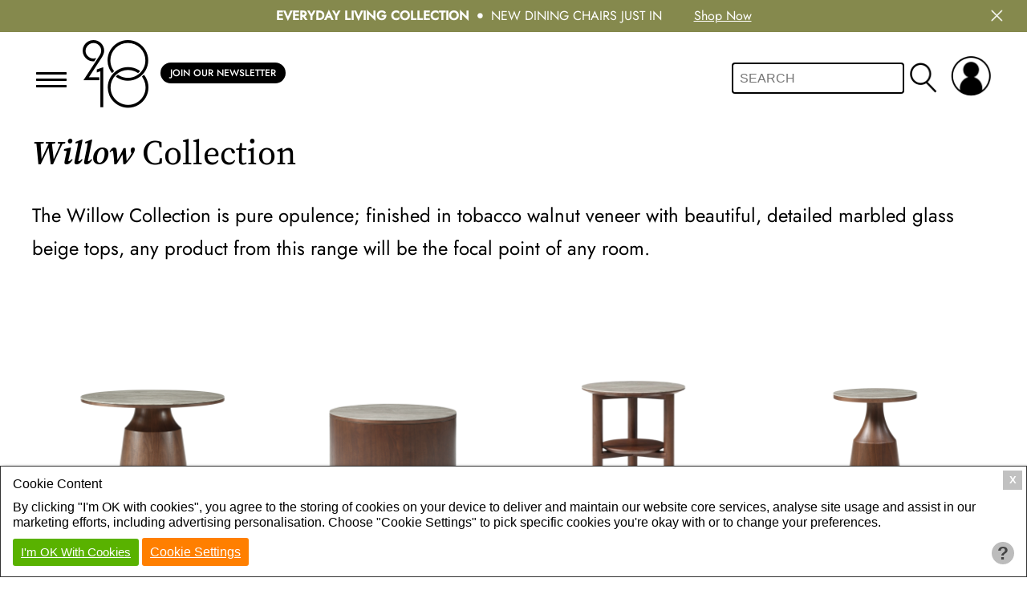

--- FILE ---
content_type: text/html; charset=UTF-8
request_url: https://twenty10.design/furniture-willow-collection
body_size: 6366
content:
<!DOCTYPE html>
<html >
	<head>
		<title>Willow Collection - Twenty10 Design</title>
<meta name="description" content="All Types of Living Room Sofas Contemporary Designs Trade Prices and Service, Sofas in 24-48h - Order Now and Check The Best UK Designed Sofas." />
<meta http-equiv="Content-Type" content="text/html; charset=utf-8" />
<meta charset="utf-8" />

		<meta name="viewport" content="width=device-width,user-scalable=no,initial-scale=1">
		<link rel="shortcut icon" type="image/x-icon" href="/favicon.ico" />
		<link rel="icon" type="image/x-icon" href="/favicon.ico" />
		<link type="text/css" rel="stylesheet" href="/modules/orders/admin.orders.css?08012026" />
		<link type="text/css" rel="stylesheet" href="/library/site.css?08012026" />
		<link type="text/css" rel="stylesheet" href="/library/swiper.min.css#?08012026" />
		<link type="text/css" rel="stylesheet" href="/modules/navigation/drop-down.css?08012026" />
		<script type="text/javascript" src="/ap/ap.js?08012026"></script>
		<script type="text/javascript" src="/library/site.js?08012026"></script>
		<script type="text/javascript" src="/library/swiper.min.js?08012026"></script>
		<!-- Google Tag Manager -->
		<script type="text/javascript" id="gtmScript" nonce="04e7fc9e139de07cb593667f10ac61e72160914c123cd95a5ad390755436bacd" data-nonce="04e7fc9e139de07cb593667f10ac61e72160914c123cd95a5ad390755436bacd">
		<!--
			
			window.dataLayer = window.dataLayer || [];
			function gtag(){
				dataLayer.push(arguments);
			}
			
				
			gtag('consent', 'default', {
				'ad_storage':'denied',
				'ad_user_data': 'denied',
				'ad_personalization': 'denied',
				'analytics_storage': 'denied'
			});
			
			function consent_granted_all() {
				gtag('consent', 'update', {
					'ad_storage': 'granted',
					'ad_user_data': 'granted',
					'ad_personalization': 'granted',
					'analytics_storage': 'granted',
				});
			}
			dataLayer.push({'apso_template': "category"});
			dataLayer.push({'apso_logged_in': 0});
			var _analytic_settings = 3;		
				(function(w,d,s,l,i){w[l]=w[l]||[];w[l].push({'gtm.start':
				new Date().getTime(),event:'gtm.js'});var f=d.getElementsByTagName(s)[0],
				j=d.createElement(s),dl=l!='dataLayer'?'&l='+l:'';j.async=true;j.src=
				'https://www.googletagmanager.com/gtm.js?id='+i+dl;f.parentNode.insertBefore(j,f);
				})(window,document,'script','dataLayer','GTM-TT5SZT7');
			//-->
		</script>
		<!-- End Google Tag Manager -->
		
		<script type="text/javascript" nonce="04e7fc9e139de07cb593667f10ac61e72160914c123cd95a5ad390755436bacd">
		<!--
			function ap_close_cookie_box() {
				get('#cookiebox').style.display='none';
			}
			function ap_cookie_consent(event) {
				document.cookie='_gdpr=_1; path=/; expires=Fri, 21-Jan-2028 13:35:59 GMT'; document.cookie='_ap=5578434; path=/; expires=Fri, 21-Jan-2028 13:35:59 GMT;'; consent_granted_all(); ap_close_cookie_box(); event.preventDefault();
			}
			addEventListener("DOMContentLoaded", function() {
				add_listener('click', get('#cookiebox_close'), ap_close_cookie_box);
				add_listener('click', get('#cookiebox_accept'), ap_cookie_consent);
			});
		//-->
		</script>
		
		<script type="text/javascript">
			document.createElement('nav');
			document.createElement('footer');
			document.createElement('header');
			function tc_mobile_menu() {
				var nav = document.getElementById('full-nav');
				var nav_wrapper = document.getElementsByClassName('tc-mobile-menu-toggle');
				toggle_classa(nav.parentNode, 'open-nav');
				toggle_classa(nav_wrapper, 'open-nav');
			}
			function account_menu() {
				var account = document.getElementById('account');
				var account_wrapper = document.getElementsByClassName('user-actions');
				toggle_classa(account, 'open-nav');
				toggle_classa(account_wrapper, 'open-nav');
			}
			function basket_menu() {
				var basket = document.getElementById('basket');
				var basket_wrapper = document.getElementsByClassName('basket-actions');
				toggle_classa(basket, 'open-nav');
				toggle_classa(basket_wrapper, 'open-nav');
			}
			function search_box() {
				var search_icon = document.getElementsByClassName('mobile-search');
				var search_box_wrapper = document.getElementById('search-box');
				toggle_classa(search_icon, 'open');
				toggle_classa(search_box_wrapper, 'open');
			}
			function toggle_classa(ele_id, classname) {
				var ele = ele_id;
				if(typeof(ele) == "string") {
					ele = document.getElementById(ele);
				}
				if(ele) {
					var classes = ele.className;
					var pattern = new RegExp( classname );
					var hasClass = pattern.test( classes );
					classes = hasClass ? classes.replace( pattern, '' ) : classes + ' ' + classname;
					ele.className = classes.trim();
				}
			}
			
			// Event Loaders
			function add_listener(evnt, elem, func) {
				if(elem.addEventListener) { // W3C DOM
					elem.addEventListener(evnt,func,false);
				} else if(elem.attachEvent) { // IE DOM
					var r = elem.attachEvent("on"+evnt, func);
					return r;
				} else {
					if(!elem["on" + evnt]) {
						elem["on" + evnt] = func;
					} else {
						return false;
					}
				}
				return true;
			}

			function defer_js(funct) {
				try {
					funct();
				} catch(err) {
					// Wait Until Later
					add_listener('load', window, function() { funct(); });
				}
			}
		</script>
		<style type="text/css">
			#nav-alt a {
				color:#1F1E1F;
				text-decoration:none;
			}
			#nav a {
				font-weight:normal;
			}
			#nav-alt {
				font-size:13px;
			}
			.login-li {
				margin-top:0;
				margin-bottom:0;
			}
			.mobile-cart {
				display:none;
			}
			
			@media screen and (max-width:720px) {
				.mobile-cart {
					display:inline;
				}
			}
		</style>
	</head>
	<body class="outer_wrapper">
				<div id="full-nav-outer" class="menu ">
			<div id="full-nav" class="tc-mobile-menu">
				<div class="tc-mobile-menu-toggle">
					<span class="tc-mobile-menu-toggle-text" onclick="tc_mobile_menu();"></span>
				</div>
				<div id="nav-outer">
					<div onclick="tc_mobile_menu();" class="mobile-menu-close">
						<img src="/images/2022/close-menu.png" class="close-menu">
					</div>
					<div class="clear">&nbsp;</div>
					<div id="main-nav">
						<nav id="nav"  data-skip-sub-nav="true">
							<ul class="level1" id="top_nav">
	<li class="level1 item1 register"><a href="/trade-registration" class="level1" id="register">Apply for Trade Account</a></li>
	<li class="level1 item2 nav-sale"><a href="/new-products-2025" class="level1">New Arrivals: Everyday Living</a></li>
	<li class="level1 item3"><a href="/furniture/ongoing-discounted" class="level1">Reduced Prices</a></li>
	<li class="level1 item4"><a href="/end-of-line" class="level1">Outlet</a></li>
	<li class="level1 item5"><a href="/about-us" class="level1">About Us</a></li>
	<li class="level1 item6"><a href="/brochure" class="level1">brochures</a></li>
	<li class="level1 item7"><a href="/retailers" class="level1">Retailer Services</a></li>
	<li class="level1 item8"><a href="/284/crib-5-and-greenfr-fabric-treatments-that-meet-uk-fire-safety-regulations" class="level1">Fabric Coatings</a></li>
	<li class="level1 item9"><a href="/swatches" class="level1">Swatches</a></li>
	<li class="level1 item10"><a href="/image-gallery" class="level1">gallery</a></li>
	<li class="level1 item11"><a href="/news" class="level1">blog</a></li>
	<li class="level1 item12 divider-bar"><a href="/contact-us" class="level1">contact</a></li>
	<li class="level1 item13 has_sub"><a href="/living" class="level1">Lounge</a>
		<ul class="level2">
		<li class="level2 item1"><a href="/furniture-lounge/sofa-collection" class="level2">sofas</a></li>
		<li class="level2 item2"><a href="/furniture-lounge/armchairs" class="level2">Armchairs</a></li>
		<li class="level2 item3"><a href="/furniture-lounge/coffee-tables" class="level2">coffee tables</a></li>
		<li class="level2 item4"><a href="/furniture-lounge/side-tables" class="level2">side tables</a></li>
		<li class="level2 item5"><a href="/furniture-lounge/console-tables" class="level2">console tables</a></li>
		<li class="level2 item6"><a href="/furniture-lounge/tv-media-units" class="level2">tv / media units</a></li>
		<li class="level2 item7"><a href="/furniture-lounge/sideboards" class="level2">sideboards</a></li>
		</ul>
	</li>
	<li class="level1 item14 has_sub"><a href="/dining" class="level1">Dining</a>
		<ul class="level2">
		<li class="level2 item1"><a href="/dining/dining-tables" class="level2">dining tables</a></li>
		<li class="level2 item2"><a href="/dining/dining-chairs" class="level2">dining chairs</a></li>
		<li class="level2 item3"><a href="/furniture-lounge/sideboards" class="level2">sideboards</a></li>
		<li class="level2 item4"><a href="/furniture-lounge/console-tables" class="level2">console tables</a></li>
		</ul>
	</li>
	<li class="level1 item15 has_sub"><a href="/bedroom" class="level1">Bedroom</a>
		<ul class="level2">
		<li class="level2 item1"><a href="/bedroom/beds" class="level2">beds</a></li>
		<li class="level2 item2"><a href="/bedroom/headboards" class="level2">headboards</a></li>
		<li class="level2 item3"><a href="/bedroom/bedside-tables" class="level2">bedside tables</a></li>
		<li class="level2 item4"><a href="/bedroom/chest-of-drawers" class="level2">chest of drawers</a></li>
		<li class="level2 item5"><a href="/bedroom/dresssing-tables" class="level2">dressing tables</a></li>
		<li class="level2 item6"><a href="/bedroom/stools" class="level2">stools & ottomans</a></li>
		<li class="level2 item7"><a href="/bedroom/wardrobes" class="level2">wardrobe</a></li>
		<li class="level2 item8"><a href="/furniture-lounge/console-tables" class="level2">console tables</a></li>
		</ul>
	</li>
	<li class="level1 item16 has_sub"><a href="/storage" class="level1">Storage</a>
		<ul class="level2">
		<li class="level2 item1"><a href="/bedroom/bedside-tables" class="level2">bedside tables</a></li>
		<li class="level2 item2"><a href="/bedroom/chest-of-drawers" class="level2">chest of drawers</a></li>
		<li class="level2 item3"><a href="/bedroom/dresssing-tables" class="level2">dressing tables</a></li>
		<li class="level2 item4"><a href="/bedroom/wardrobes" class="level2">wardrobes</a></li>
		<li class="level2 item5"><a href="/furniture-lounge/sideboards" class="level2">sideboards</a></li>
		<li class="level2 item6"><a href="/furniture-lounge/tv-media-units" class="level2">tv / media units</a></li>
		</ul>
	</li>
	<li class="level1 item17 has_sub"><a href="/office-furniture" class="level1">office</a>
		<ul class="level2">
		<li class="level2 item1"><a href="/office-furniture/desks" class="level2">desks</a></li>
		<li class="level2 item2"><a href="/furniture-lounge/console-tables" class="level2">console tables</a></li>
		<li class="level2 item3"><a href="/dining/dining-chairs" class="level2">chairs</a></li>
		</ul>
	</li>
	</ul>
						</nav>
					</div>
				</div>
				<!-- <div id="nav-alt">
														</div>
				<div class="clear"></div> -->
			</div>
			<div class="tc-mobile-menu-overlay" onclick="tc_mobile_menu();"></div>
		</div>
		<div id="alert_bar_wrapper" role="alert" aria-label="Alert bar" class="olive white_text">							<div class="alert-bar">
								<div class="inner_wrapper">
									<div class="alert_inner">
																				<div class="alert_text centre">
																							<b>Everyday Living Collection</b>
												<span class="dot"></span>
												<span>New Dining Chairs Just In</span>										</div>
																					<div class="link alert_text">
												<a  href="/new-products-2025">
													Shop Now												</a>
											</div>
																				</div>
								</div>
							</div>
							<div class="close_alert" onclick="close_alert(this, '329293403')" onkeypress="close_alert(this, '329293403')">
															<img src="/images/2022/close-menu-white.png" height="15" title="Close" alt="Close"/>
															</div>
							</div>		<div id="first_outer_wrapper_div" class="outer_wrapper  alert_padding_top">
			<header class="outer_wrapper header-outer ">
				<script type="text/javascript">
					function toggle_search() {
						var search = document.getElementsByClassName('search-box');
						if(search) {
							if(search.style.display == 'block') {
								search.style.display = 'none';
							} else {
								search.style.display = 'block';
							}
						}
					}
				</script>
				<div class="outer_wrapper header-container">
					<div class="inner_wrapper">
						<div class="tc-mobile-menu-toggle">
							<span class="tc-mobile-menu-toggle-text" onclick="tc_mobile_menu();"></span>
						</div>
						<div class="logo-outer">
							<a href="https://twenty10.design/">
								<h1 class="logo">
									twenty10 Design
								</h1>
							</a>
						</div>
						<div class="join_newsletter_button"><a class="button" href="/newsletter-signup">Join Our Newsletter</a></div>						<div class="outer_wrapper outer-cart">
														<div class="user-actions" onclick="account_menu();">
								<div class="user-icon">
									&nbsp;
								</div>
							</div>
							<div class="clear"></div>
						</div>
						<div class="header-search-outer header-search-input mobile-search" onclick="search_box();">
							&nbsp;
						</div>
						<div class="search-border">&nbsp;</div>
					</div>
				</div>
			</header>
		</div>
		<div id="account" class="menu ">
			<div id="account-menu" class="tc-mobile-menu">
									<div class="text">
						<div class="heading">
							<image class="close-menu" src="/images/2022/close-menu.png" onclick="account_menu();"/>
							<div class="clear"></div>
						</div>
						<ul class="login-li">
							<li class="login-ul"><a href="/trade-registration">Apply for Trade Account</a></li>
							<li class="login-ul"><a href="/trade-login">Login</a></li>
						</ul>
					</div>
							</div>
			<div class="tc-mobile-menu-overlay" onclick="account_menu();"></div>
		</div>
		<div id="basket" class="menu ">
			<div id="basket-menu" class="tc-mobile-menu">
									<div class="text">
						<a class="mobile-cart" href="/trade-login">
							<div class="basket-button">
								<span class="basket-button-text">Log In</span>
							</div>
						</a>
					</div>
							</div>
			<div class="tc-mobile-menu-overlay" onclick="basket_menu();"></div>
		</div>
		<div style="background:#fff;" class="outer_wrapper main">
			<div class="inner_wrapper category">
	<h1 class="page-heading">
		<em>Willow</em> Collection	</h1>
	<div class="category_content">
		<p>The Willow Collection is pure opulence; finished in tobacco walnut veneer with beautiful, detailed marbled glass beige tops, any product from this range will be the focal point of any room.</p>
	</div>
	<div class="category-wrapper">
		<div class="category-block">
			<div style="margin:2px; cursor:pointer;" onclick="window.location.href='https://twenty10.design/furniture-bedroom/dining-table-round-willow'">
				<div class="top-product-category-strip">
<div class="sticker_container"></div>				</div>
				<div class="category-product-image-div" id="varation_dt-wc-tw" style=""><img src="/images/products/willow/willow-round-dining-table-1.png?w300;h300;" alt="" width="300" height="300" /></div>				<div class="category-product-header">
					<h2>
						<a href="https://twenty10.design/furniture-bedroom/dining-table-round-willow">Willow Dining Table Round</a>
					</h2>
				</div>
				<div class="category-product-swatch-div"><div class="swatch" onmouseover="show_variation(this.parentNode.parentNode, 'dt-wc-tw');" onclick="if(event) { event.stopPropagation(); }show_variation(this.parentNode.parentNode, 'dt-wc-tw');return false;"><div class="swatch-inner" style=" border-radius: 50%; background-image: url(/images/swatches/tobacco-marble.png?w40);"title="Timber Tobacco"></div></div></div>			</div>
		</div>
		<div class="category-block">
			<div style="margin:2px; cursor:pointer;" onclick="window.location.href='https://twenty10.design/furniture-bedroom/coffee-table-round-willow'">
				<div class="top-product-category-strip">
<div class="sticker_container"></div>				</div>
				<div class="category-product-image-div" id="varation_c-wr-tw" style=""><img src="/images/products/willow/willow-coffee-table-1.png?w300;h300;" alt="" width="300" height="300" /></div>				<div class="category-product-header">
					<h2>
						<a href="https://twenty10.design/furniture-bedroom/coffee-table-round-willow">Willow Coffee Table</a>
					</h2>
				</div>
				<div class="category-product-swatch-div"><div class="swatch" onmouseover="show_variation(this.parentNode.parentNode, 'c-wr-tw');" onclick="if(event) { event.stopPropagation(); }show_variation(this.parentNode.parentNode, 'c-wr-tw');return false;"><div class="swatch-inner" style=" border-radius: 50%; background-image: url(/images/swatches/tobacco-marble.png?w40);"title="Timber Tobacco"></div></div></div>			</div>
		</div>
		<div class="category-block">
			<div style="margin:2px; cursor:pointer;" onclick="window.location.href='https://twenty10.design/furniture-bedroom/lamp-table-with-shelf-willow'">
				<div class="top-product-category-strip">
<div class="sticker_container"></div>				</div>
				<div class="category-product-image-div" id="varation_lt-wrs-tw" style=""><img src="/images/products/willow/willow-lamp-table-shelf-1.png?w300;h300;" alt="" width="300" height="300" /></div>				<div class="category-product-header">
					<h2>
						<a href="https://twenty10.design/furniture-bedroom/lamp-table-with-shelf-willow">Willow Lamp Table With Shelf</a>
					</h2>
				</div>
				<div class="category-product-swatch-div"><div class="swatch" onmouseover="show_variation(this.parentNode.parentNode, 'lt-wrs-tw');" onclick="if(event) { event.stopPropagation(); }show_variation(this.parentNode.parentNode, 'lt-wrs-tw');return false;"><div class="swatch-inner" style=" border-radius: 50%; background-image: url(/images/swatches/tobacco-marble.png?w40);"title="Timber Tobacco"></div></div></div>			</div>
		</div>
		<div class="category-block">
			<div style="margin:2px; cursor:pointer;" onclick="window.location.href='https://twenty10.design/furniture-bedroom/end-table-round-willow'">
				<div class="top-product-category-strip">
<div class="sticker_container"></div>				</div>
				<div class="category-product-image-div" id="varation_lt-wc-tw" style=""><img src="/images/products/willow/willow-end-table-1.png?w300;h300;" alt="" width="300" height="300" /></div>				<div class="category-product-header">
					<h2>
						<a href="https://twenty10.design/furniture-bedroom/end-table-round-willow">Willow End Table</a>
					</h2>
				</div>
				<div class="category-product-swatch-div"><div class="swatch" onmouseover="show_variation(this.parentNode.parentNode, 'lt-wc-tw');" onclick="if(event) { event.stopPropagation(); }show_variation(this.parentNode.parentNode, 'lt-wc-tw');return false;"><div class="swatch-inner" style=" border-radius: 50%; background-image: url(/images/swatches/tobacco-marble.png?w40);"title="Timber Tobacco"></div></div></div>			</div>
		</div>
		<div class="category-block">
			<div style="margin:2px; cursor:pointer;" onclick="window.location.href='https://twenty10.design/furniture-bedroom/coffee-table-with-shelf-willow'">
				<div class="top-product-category-strip">
<div class="sticker_container"></div>				</div>
				<div class="category-product-image-div" id="varation_ct-wrs-tw" style=""><img src="/images/products/willow/willow-coffee-table-shelf-1.png?w300;h300;" alt="" width="300" height="300" /></div>				<div class="category-product-header">
					<h2>
						<a href="https://twenty10.design/furniture-bedroom/coffee-table-with-shelf-willow">Willow Coffee Table With Shelf</a>
					</h2>
				</div>
				<div class="category-product-swatch-div"><div class="swatch" onmouseover="show_variation(this.parentNode.parentNode, 'ct-wrs-tw');" onclick="if(event) { event.stopPropagation(); }show_variation(this.parentNode.parentNode, 'ct-wrs-tw');return false;"><div class="swatch-inner" style=" border-radius: 50%; background-image: url(/images/swatches/tobacco-marble.png?w40);"title="Timber Tobacco"></div></div></div>			</div>
		</div>
		<div class="category-block">
			<div style="margin:2px; cursor:pointer;" onclick="window.location.href='https://twenty10.design/furniture-bedroom/tv-unit-willow'">
				<div class="top-product-category-strip">
<div class="sticker_container"></div>				</div>
				<div class="category-product-image-div" id="varation_tv-w-tw" style=""><img src="/images/products/willow/willow-tv-unit-1.png?w300;h300;" alt="" width="300" height="300" /></div>				<div class="category-product-header">
					<h2>
						<a href="https://twenty10.design/furniture-bedroom/tv-unit-willow">Willow TV Unit</a>
					</h2>
				</div>
				<div class="category-product-swatch-div"><div class="swatch" onmouseover="show_variation(this.parentNode.parentNode, 'tv-w-tw');" onclick="if(event) { event.stopPropagation(); }show_variation(this.parentNode.parentNode, 'tv-w-tw');return false;"><div class="swatch-inner" style=" border-radius: 50%; background-image: url(/images/swatches/tobacco-marble.png?w40);"title="Timber Tobacco"></div></div></div>			</div>
		</div>
		<div class="category-block">
			<div style="margin:2px; cursor:pointer;" onclick="window.location.href='https://twenty10.design/furniture-bedroom/sideboard-willow'">
				<div class="top-product-category-strip">
<div class="sticker_container"></div>				</div>
				<div class="category-product-image-div" id="varation_sb-w-tw" style=""><img src="/images/products/willow/willow-sideboard-1.png?w300;h300;" alt="" width="300" height="300" /></div>				<div class="category-product-header">
					<h2>
						<a href="https://twenty10.design/furniture-bedroom/sideboard-willow">Willow Sideboard</a>
					</h2>
				</div>
				<div class="category-product-swatch-div"><div class="swatch" onmouseover="show_variation(this.parentNode.parentNode, 'sb-w-tw');" onclick="if(event) { event.stopPropagation(); }show_variation(this.parentNode.parentNode, 'sb-w-tw');return false;"><div class="swatch-inner" style=" border-radius: 50%; background-image: url(/images/swatches/tobacco-marble.png?w40);"title="Timber Tobacco"></div></div></div>			</div>
		</div>
		<div class="category-block">
			<div style="margin:2px; cursor:pointer;" onclick="window.location.href='https://twenty10.design/furniture-bedroom/console-willow'">
				<div class="top-product-category-strip">
<div class="sticker_container"></div>				</div>
				<div class="category-product-image-div" id="varation_cc-w-tw" style=""><img src="/images/products/willow/willow-console-table-1.png?w300;h300;" alt="" width="300" height="300" /></div>				<div class="category-product-header">
					<h2>
						<a href="https://twenty10.design/furniture-bedroom/console-willow">Willow Console</a>
					</h2>
				</div>
				<div class="category-product-swatch-div"><div class="swatch" onmouseover="show_variation(this.parentNode.parentNode, 'cc-w-tw');" onclick="if(event) { event.stopPropagation(); }show_variation(this.parentNode.parentNode, 'cc-w-tw');return false;"><div class="swatch-inner" style=" border-radius: 50%; background-image: url(/images/swatches/tobacco-marble.png?w40);"title="Timber Tobacco"></div></div></div>			</div>
		</div>
		<div class="category-block">
			<div style="margin:2px; cursor:pointer;" onclick="window.location.href='https://twenty10.design/furniture-bedroom/dining-table-large-willow'">
				<div class="top-product-category-strip">
<div class="sticker_container"></div>				</div>
				<div class="category-product-image-div" id="varation_dt-wlr-tw" style=""><img src="/images/products/willow/willow-large-dining-table-1.png?w300;h300;" alt="" width="300" height="300" /></div>				<div class="category-product-header">
					<h2>
						<a href="https://twenty10.design/furniture-bedroom/dining-table-large-willow">Willow  Large Dining Table</a>
					</h2>
				</div>
				<div class="category-product-swatch-div"><div class="swatch" onmouseover="show_variation(this.parentNode.parentNode, 'dt-wlr-tw');" onclick="if(event) { event.stopPropagation(); }show_variation(this.parentNode.parentNode, 'dt-wlr-tw');return false;"><div class="swatch-inner" style=" border-radius: 50%; background-image: url(/images/swatches/tobacco-marble.png?w40);"title="Timber Tobacco"></div></div></div>			</div>
		</div>
		<div class="category-block">
			<div style="margin:2px; cursor:pointer;" onclick="window.location.href='https://twenty10.design/furniture-bedroom/dining-table-medium-willow'">
				<div class="top-product-category-strip">
<div class="sticker_container"></div>				</div>
				<div class="category-product-image-div" id="varation_dt-wsr-tw" style=""><img src="/images/products/willow/willow-small-dining-table-1.png?w300;h300;" alt="" width="300" height="300" /></div>				<div class="category-product-header">
					<h2>
						<a href="https://twenty10.design/furniture-bedroom/dining-table-medium-willow">Willow Small Dining Table</a>
					</h2>
				</div>
				<div class="category-product-swatch-div"><div class="swatch" onmouseover="show_variation(this.parentNode.parentNode, 'dt-wsr-tw');" onclick="if(event) { event.stopPropagation(); }show_variation(this.parentNode.parentNode, 'dt-wsr-tw');return false;"><div class="swatch-inner" style=" border-radius: 50%; background-image: url(/images/swatches/tobacco-marble.png?w40);"title="Timber Tobacco"></div></div></div>			</div>
		</div>
		<div class="category-block">
			<div style="margin:2px; cursor:pointer;" onclick="window.location.href='https://twenty10.design/furniture-bedroom/dining-table-small-willow'">
				<div class="top-product-category-strip">
<div class="sticker_container"></div>				</div>
				<div class="category-product-image-div" id="varation_dt-wsq-tw" style=""><img src="/images/products/willow/willow-square-dining-table-1.png?w300;h300;" alt="" width="300" height="300" /></div>				<div class="category-product-header">
					<h2>
						<a href="https://twenty10.design/furniture-bedroom/dining-table-small-willow">Willow Square Dining Table</a>
					</h2>
				</div>
				<div class="category-product-swatch-div"><div class="swatch" onmouseover="show_variation(this.parentNode.parentNode, 'dt-wsq-tw');" onclick="if(event) { event.stopPropagation(); }show_variation(this.parentNode.parentNode, 'dt-wsq-tw');return false;"><div class="swatch-inner" style=" border-radius: 50%; background-image: url(/images/swatches/tobacco-marble.png?w40);"title="Timber Tobacco"></div></div></div>			</div>
		</div>
		<div class="category-block">
			<div style="margin:2px; cursor:pointer;" onclick="window.location.href='https://twenty10.design/furniture-bedroom/dressing-table-willow'">
				<div class="top-product-category-strip">
<div class="sticker_container"></div>				</div>
				<div class="category-product-image-div" id="varation_d-w-tw" style=""><img src="/images/products/willow/willow-dressing-table-1.png?w300;h300;" alt="" width="300" height="300" /></div>				<div class="category-product-header">
					<h2>
						<a href="https://twenty10.design/furniture-bedroom/dressing-table-willow">Willow Dressing Table/Desk</a>
					</h2>
				</div>
				<div class="category-product-swatch-div"><div class="swatch" onmouseover="show_variation(this.parentNode.parentNode, 'd-w-tw');" onclick="if(event) { event.stopPropagation(); }show_variation(this.parentNode.parentNode, 'd-w-tw');return false;"><div class="swatch-inner" style=" border-radius: 50%; background-image: url(/images/swatches/tobacco-marble.png?w40);"title="Timber Tobacco"></div></div></div>			</div>
		</div>
		<div class="category-block">
			<div style="margin:2px; cursor:pointer;" onclick="window.location.href='https://twenty10.design/furniture-bedroom/wardrobe-willow'">
				<div class="top-product-category-strip">
<div class="sticker_container"></div>				</div>
				<div class="category-product-image-div" id="varation_w-w-tw" style=""><img src="/images/products/willow/willow-wardrobe-1.png?w300;h300;" alt="" width="300" height="300" /></div>				<div class="category-product-header">
					<h2>
						<a href="https://twenty10.design/furniture-bedroom/wardrobe-willow">Willow Wardrobe</a>
					</h2>
				</div>
				<div class="category-product-swatch-div"><div class="swatch" onmouseover="show_variation(this.parentNode.parentNode, 'w-w-tw');" onclick="if(event) { event.stopPropagation(); }show_variation(this.parentNode.parentNode, 'w-w-tw');return false;"><div class="swatch-inner" style=" border-radius: 50%; background-image: url(/images/swatches/walnut-wood.png?w40);"title="Timber Tobacco"></div></div></div>			</div>
		</div>
		<div class="category-block">
			<div style="margin:2px; cursor:pointer;" onclick="window.location.href='https://twenty10.design/furniture-bedroom/3-drawer-chest'">
				<div class="top-product-category-strip">
<div class="sticker_container"></div>				</div>
				<div class="category-product-image-div" id="varation_c-w-3-tw" style=""><img src="/images/products/willow/willow-3-drawer-chest-1.png?w300;h300;" alt="" width="300" height="300" /></div>				<div class="category-product-header">
					<h2>
						<a href="https://twenty10.design/furniture-bedroom/3-drawer-chest">Willow 3 Drawer Chest</a>
					</h2>
				</div>
				<div class="category-product-swatch-div"><div class="swatch" onmouseover="show_variation(this.parentNode.parentNode, 'c-w-3-tw');" onclick="if(event) { event.stopPropagation(); }show_variation(this.parentNode.parentNode, 'c-w-3-tw');return false;"><div class="swatch-inner" style=" border-radius: 50%; background-image: url(/images/swatches/tobacco-marble.png?w40);"title="Timber Tobacco"></div></div></div>			</div>
		</div>
		<div class="clear"></div>
	</div>
</div>
		</div>
		<header class="outer_wrapper header-outer decoy-header">
			<div class="outer_wrapper header-container">
				<div class="inner_wrapper">
					<div class="menu-toggle">
						&nbsp;
					</div>
					<div class="logo">
						&nbsp;
					</div>
					<div class="outer_wrapper outer-cart ">
						&nbsp;
					</div>
					<div class="header-search-outer search-box " id="search-box">
						<div class="header-search-inner">
							<div class="header-search">
								<form action="/search" method="get">
									<input type="text" name="q" class="header-search-input" placeholder="SEARCH"/>
									<input type="submit" value=""/>
								</form>
								<div class="clear"></div>
							</div>
						</div>
					</div>
				</div>
			</div>
		</header>
		<footer class="outer_wrapper" id="footer-outer">
			<div class="inner_wrapper" id="footer-inner">
				<div id="footer-nav">
						<ul class="level1 drop-down" id="footer_nav">
	<li class="level1 item1"><a href="/delivery" class="level1">Delivery Services</a></li>
	<li class="level1 item2"><a href="/bespoke" class="level1">Bespoke Services</a></li>
	<li class="level1 item3"><a href="/retailers" class="level1">Retailers</a></li>
	<li class="level1 item4"><a href="/terms-and-conditions" class="level1">Terms & Conditions</a></li>
	<li class="level1 item5"><a href="/privacy-policy" class="level1">Privacy Policy</a></li>
	<li class="level1 item6"><a href="/uploads/t10-brand-guidelines.pdf" class="level1">Branding</a></li>
	<li class="level1 item7"><a href="/careers" class="level1">Careers</a></li>
	<li class="level1 item8"><a href="/brochure" class="level1">Brochures</a></li>
	<li class="level1 item9"><a href="/swatches" class="level1">Swatches</a></li>
	<li class="level1 item10"><a href="/contact-us" class="level1">Contact</a></li>
	</ul>

					<div class="clear"></div>
				</div>
				<div id="footer-note">
					<div class="note">
						<p>The Charter Building, Uxbridge, UB8 1JG</p>

<p>TWENTY 10 DESIGNS LTD Registered #9678421</p>
					</div>
					<div class="note">
						<p><strong>REGISTERED</strong><br>
TWENTY 10 DESIGNS LTD<br>
Registered #9678421</p>
					</div>
					<div class="socials note">
						<div><strong>Follow</strong></div>							<a href="https://www.youtube.com/@Twenty10Designs" class="youtube">
								<div class="icon">&nbsp;</div>
							</a>
													<a href="https://www.linkedin.com/company/twenty10-designs" class="linkedin">
								<div class="icon">&nbsp;</div>
							</a>
													<a href="https://www.instagram.com/twenty10designs/?hl=en" class="instagram">
								<div class="icon">&nbsp;</div>
							</a>
											</div>
					<div class="note join_newsletter_button"><a class="button" href="/newsletter-signup">Join Our Newsletter Today</a><div>Sign up to receive offers and latest</div><div>Twenty10 Designs news</div></div>				</div>
				<div class="copyright">&copy; 2026 TWENTY 10 DESIGNS LTD</div>
			</div>
		</footer>	
		<div id="cookiebox" role="dialog" aria-modal="true" aria-label="Cookie Box" style="position: fixed; bottom: 0px; left: 0px; right: 0px; width: 100%; min-height: 115px; max-height: 90%; border: 1px solid #333; background-color: #ffffff; color: #000000; padding: 10px 15px 10px; font-family: Calibri, Arial, Helvetica, sans-serif; font-size: 16px; box-shadow: 3px 3px 5px 0 #000; text-align: left; z-index: 50; box-sizing: border-box;"><div id="cookiebox_inner" style="margin: auto; max-width: 1560px;"><button aria-label="Close Cookie Box" title="Close Box" id="cookiebox_close" style="cursor: pointer; position: absolute; top: 5px; right: 5px; background-color: #c1c1c1; color: #ffffff; border: none; font-weight: bold; width: 24px; height: 24px; text-align: center; line-height: 20px; transition: all .2s ease-in-out;">X</button><div style="padding-right: 20px; font-weight: bold; font: 16px/1.5em Calibri, Arial, Helvetica, sans-serif; padding-bottom: 7px;" id="cookiebox_heading">Cookie Content</div><div style="padding-right: 20px; font: 16px/1.2em Calibri, Arial, Helvetica, sans-serif; padding-bottom: 10px;" id="cookiebox_details">By clicking "I&apos;m OK with cookies", you agree to the storing of cookies on your device to deliver and maintain our website core services, analyse site usage and assist in our marketing efforts, including advertising personalisation. Choose "Cookie Settings" to pick specific cookies you&apos;re okay with or to change your preferences.</div><a href="/furniture-willow-collection?_gdpr=1" aria-label="I'm OK With Cookies" rel="nofollow" style="font: 15px/1.2em Calibri, Arial, Helvetica, sans-serif; display: inline-block; padding: 8px 10px; background-color: #59B200; color: #ffffff; text-decoration: underline; border-radius: 3px; transition: all .2s ease-in-out;" id="cookiebox_accept">I'm OK With Cookies</a> <a href="/privacy-policy#_cookie_control" aria-label="Cookie Settings" rel="nofollow" style="font: 16px/1.2em Calibri, Arial, Helvetica, sans-serif; display: inline-block; padding: 8px 10px; background-color: #FF7F00; color: #ffffff; text-decoration: underline; border-radius: 3px; transition: all .2s ease-in-out;" id="cookiebox_settings">Cookie Settings</a> <a href="/privacy-policy#_cookie_control" aria-hidden="true" rel="nofollow" style="display: inline-block; box-sizing: border-box; float: right; margin: 5px 0; padding: 5px; background-color: #bcbcbc; font-size: 23px; font-weight: bold; border-radius: 100%; color: #444444; text-decoration: none; width: 28px; height: 28px; line-height: 18px; text-align: center; transition: all .2s ease-in-out;" title="More Information" id="cookiebox_moreinfo">?</a></div></div><!-- Google Tag Manager (noscript) -->
<noscript><iframe src="https://www.googletagmanager.com/ns.html?id=GTM-TT5SZT7" height="0" width="0" style="display:none;visibility:hidden"></iframe></noscript>
<!-- End Google Tag Manager (noscript) -->

	</body>
</html>

--- FILE ---
content_type: text/css
request_url: https://twenty10.design/modules/orders/admin.orders.css?08012026
body_size: 862
content:
/* View Order page */
.view_order .customer_details .text {
	margin: 10px 0px;
}
.view_order .customer_details .name {
	font-weight: 600;
	font-size: 22px;
	margin-bottom: 0px;
	margin-top: 0px;
}
.view_order .customer_details .link {
	font-size: 16px;
	font-weight: 500;
	margin-bottom: 20px;
}
.view_order .customer_details .account_status span {
	padding: 4px 5px;
	min-width: 50px;
}
.view_order .details .on_hold_message {
	background-color: #f6cfd6;
	text-align: center;
	font-size: 22px;
	padding: 15px 0px;
}
/* Dispatch Date - Popup */
.dispatch_form_popup {
	width: 410px;
	height: 310px;
}
.dispatch_date_form_popup .title,
.dispatch_form_popup .title,
.delivery_courier_form_popup {
	margin-top: 35px;
	font-size: 18px;
}
.dispatch_form_popup .text {
	margin-top: 15px;
	font-size: 14px;
	text-decoration: underline;
}
.dispatch_form_popup .input_container {
	display: flex;
	font-size: 14px;
	margin-left: 20px;
}

.dispatch_form_popup .input_container .calendar {
	align-self: flex-end;
}
.dispatch_date_form_popup .calendar #ap_calendar,
.dispatch_form_popup .calendar #ap_calendar {
	width: 250px;
}
.view_order ~ #ap_popup #dispatch_form {
	width: 450px;
}
.dispatch_form_popup .dispatch_button {
	margin-top: 75px;
	padding: 15px 15px;
	font-size: 14px;
}
.delivery_courier_form_popup {
	width: 400px;
	height: 250px;
}
.dispatch_date_form_popup {
	width: 400px;
	height: 263px;
}
.dispatch_date_form_popup .calendar,
.delivery_courier_form_popup .delivery_courier {
	margin-top: 20px;
}
.dispatch_date_form_popup .change_date,
.delivery_courier_form_popup .change_delivery_courier {
	margin-top: 50px;
	font-size: 14px;
}
.delivery_courier_form_popup .change_delivery_courier {
	padding: 10px 20px;
	font-size: 15px;
	letter-spacing: 0.5px;
}
.delivery_courier_form_popup {
	margin-left: 30px;
}

/* ------------- Reena - 14/07/23 -----------------
- not sure where below css is used?? 
- this file was not included in Y:\sites\twenty10\modules\orders\admin.orderview.php 
- I added this file in to use above css on View Orders page
*/

	#client-name {
		width:15%;
	}
	
	#client-address {
		width:30%;
	}
	
	#client-address div {
		padding:0 16px;
		height:49px;
		display:table-cell;
		vertical-align:middle;
		color:#999;
	}
	
	#client-pricing {
		width:15%;
	}
	
	#client-invoices {
		width:40%;
	}
	.client-info { 
		float:left;
	}
	#client-invoices div {
		border-right:0;
	}
	.client-info div {
		padding:16px;
		border-left:1px solid #ccc;
		border-right:1px solid #ccc;
	}
	
	.client-info  {
		border-bottom:1px solid #ccc;
		margin-bottom:-1px;
	}
	
	
	#promotion-checkboxes > div{
		padding:0 6px;
		border-bottom:1px solid #e0e0e0;
	}
	#promotion-checkboxes > div:nth-child(even) {
		background:#f3f3f3;
	}
	
			.progress-container {
				background: #fff;
				border: 1px solid #C8C8C8;
				border-radius: 1px;
				padding: 2px;
			}
			.progress-tick-outer {
			    float: left;
			}
			.progress-tick {
				margin: 1px;
				height: 19px
			}
			
/* Status Flags */
.status_flag {

}
.status_flag.flag_awaiting_stock,
.status_flag.flag_cancelled {
	display: none;
}
.status_flag.active_flag {
	background-color: #82D54A;
}
.status_flag.active_flag.flag_awaiting_stock,
.status_flag.active_flag.flag_cancelled {
	background-color: #CE4242;
	display: block;
}

.progress-cancelled {
	background-color: #CE4242;
}

--- FILE ---
content_type: text/css
request_url: https://twenty10.design/library/site.css?08012026
body_size: 25843
content:
@font-face {
	font-family: 'Source Serif Pro';
	src: url('/library/fonts/sourceserifpro-regular-webfont.eot');
	src: url('/library/fonts/sourceserifpro-regular-webfont.woff2') format('woff2'),
	url('/library/fonts/sourceserifpro-regular-webfont.woff') format('woff'),
	url('/library/fonts/sourceserifpro-regular-webfont.ttf') format('truetype'),
	url('/library/fonts/sourceserifpro-regular-webfont.svg') format('svg');
	font-weight: normal;
	font-style: normal;
}
@font-face {
	font-family: 'Source Serif Pro SemiBold';
	src: url('/library/fonts/sourceserifpro-semibold-webfont.eot');
	src: url('/library/fonts/sourceserifpro-semibold-webfont.woff2') format('woff2'),
	url('/library/fonts/sourceserifpro-semibold-webfont.woff') format('woff'),
	url('/library/fonts/sourceserifpro-semibold-webfont.ttf') format('truetype'),
	url('/library/fonts/sourceserifpro-semibold-webfont.svg') format('svg');
	font-weight: normal;
	font-style: normal;
}
@font-face {
	font-family: 'Source Serif Pro Italic';
	src: url('/library/fonts/sourceserifpro-italic-webfont.eot');
	src: url('/library/fonts/sourceserifpro-italic-webfont.woff2') format('woff2'),
	url('/library/fonts/sourceserifpro-italic-webfont.woff') format('woff'),
	url('/library/fonts/sourceserifpro-italic-webfont.ttf') format('truetype'),
	url('/library/fonts/sourceserifpro-italic-webfont.svg') format('svg');
	font-weight: normal;
	font-style: normal;
}
@font-face {
	font-family: 'Source Serif Pro SemiBold Italic';
	src: url('/library/fonts/sourceserifpro-semibolditalic-webfont.eot');
	src: url('/library/fonts/sourceserifpro-semibolditalic-webfont.woff2') format('woff2'),
	url('/library/fonts/sourceserifpro-semibolditalic-webfont.woff') format('woff'),
	url('/library/fonts/sourceserifpro-semibolditalic-webfont.ttf') format('truetype'),
	url('/library/fonts/sourceserifpro-semibolditalic-webfont.svg') format('svg');
	font-weight: normal;
	font-style: normal;
}
@font-face {
	font-family: 'Jost';
	src: url('/library/fonts/jostregular.eot');
	src: url('/library/fonts/jostregular.woff2') format('woff2'),
	url('/library/fonts/jostregular.woff') format('woff'),
	url('/library/fonts/jostregular.ttf') format('truetype'),
	url('/library/fonts/jostregular.svg') format('svg');
	font-weight: normal;
	font-style: normal;
}
@font-face {
	font-family: 'Jost Medium';
	src: url('/library/fonts/jostmedium.eot');
	src: url('/library/fonts/jostmedium.woff2') format('woff2'),
	url('/library/fonts/jostmedium.woff') format('woff'),
	url('/library/fonts/jostmedium.ttf') format('truetype'),
	url('/library/fonts/jostmedium.svg') format('svg');
	font-weight: normal;
	font-style: normal;
}
@font-face {
	font-family: 'Jost Bold';
	src: url('/library/fonts/jostbold.eot');
	src: url('/library/fonts/jostbold.woff2') format('woff2'),
	url('/library/fonts/jostbold.woff') format('woff'),
	url('/library/fonts/jostbold.ttf') format('truetype'),
	url('/library/fonts/jostbold.svg') format('svg');
	font-weight: normal;
	font-style: normal;
}

html, body {
	margin: 0px;
	padding: 0px;
	background-color: #fff;
	font-family: Trebuchet MS, Arial, sans-serif;
	position: relative;
}

/* For Home Page Snappy Scrolling (But Not on Small Height Screens) */
@media (min-height: 30em) {
	html.snappy-scrolling {
		scroll-snap-type: y mandatory;
		height: 100vh;
		overflow-y: scroll;
	}
}

img {
	border: 0px;
}

h1, h2, h3, h4, h5, h6, form, p {
	margin: 0px;
}

h1 {
	font-family: 'Source Serif Pro';
}

h2.heading2, h3.heading3, h4.heading4 {
	font-family: inherit;
	font-size: inherit;
	display: inline;
	font-weight: inherit;
}

a {
	color: #000000;
}

label {
	display: block;
}

a.black-link {
	text-decoration: none;
	color: #111111;
}
.clear {
	clear:both;
}

a:hover {
	text-decoration: none;
}
a.button-outer, a.button-outer:hover {
	text-decoration: none;
}

.breadcrumb-container {
	font-family: 'Jost Medium';
	font-size: 16px;
	line-height: 30px;
	text-align: left;
	text-transform: uppercase;
	max-width: 70%;
	margin-bottom: 45px;
	padding-left: 10px;
}
.breadcrumb {
	text-decoration: none;
}
.breadcrumb:hover {
	text-decoration: underline;
}

.outer_wrapper {
	text-align: center;
	width: 100%;
	max-width: 1920px;
	margin: 0 auto;
}
.outer_wrapper.main {
	padding-top: 108px;
}
#alert_bar_wrapper ~ .outer_wrapper.main {
	padding-top: 148px;
}
.outer_wrapper.home_outer_wrapper {
	position: fixed;
	/* z-index: 5; */
}
.outer_wrapper.home_outer_wrapper header.decoy-header {
	z-index: 300;
}
.inner_wrapper {
	margin: auto;
	text-align: left;
	max-width: 1200px;
}
.header-search {
	-moz-border-radius: 4px;
	-webkit-border-radius: 4px;
	border-radius: 4px;
	margin-top: 8px;
}
.header-search form {
	position: relative;
	padding: 0 3px;
}
.header-search input[type=text] {
	display: inline-block;
	vertical-align: middle;
	margin-top: 2px;
	background-color: #fff;
	color: #000;
	border: 0;
	font-size: 16px;
	padding: 7px 8px 8px 7px;
	width: 209px;
	border-radius: 5px;
	border-radius: 0px;
	box-sizing: border-box;
	transform: translateX(-1px);
}
.header-search input[type=submit] {
	display: inline-block;
	vertical-align: middle;
	background-image: none;
	background-color: transparent;
	background-repeat: no-repeat;
	background-size: 34px 37px;
	background-position: center;
	width: 40px;
	padding: 0;
	height: 37px;
	margin-top: 4px;
	border: 0;
	cursor: pointer;
}
.download_resources {
	display: inline-block;
	color: #fff;
	text-align: center;
	padding: 11.5px 0;
	font-size: 14px;
	text-transform: uppercase;
	width: 100%;
	max-width: 480px;
	background-color: rgba(26, 132, 158, 1);
    border-radius: 3px;
	font-weight: 500;
	text-decoration: none;
}
.download_resources span {
	background-image: url(/images/download_icon.png);
    padding-left: 20px;
    background-repeat: no-repeat;
    background-position: left center;
}

#main-nav ul, #footer-nav ul {
	list-style-type: none;
	margin: 0;
	padding: 0;
}
#footer-nav ul {
	max-width: 65%;
	margin: 0 auto;
	margin-bottom: 92px;
}
.drop-down, .drop-down li, .drop-down a {
	z-index: 100!important;
}

#main-nav li:last-child {
	padding-right: 0;
}
#main-nav li.level1 {
	margin-bottom: 10px;
}
#main-nav li.level1.price-list, #main-nav li.level1.registration {
	margin: 15px 0 10px 0;
}
#main-nav li {
	float: left;
	display: block;
	padding: 10px;
	text-transform: uppercase;
	margin: 0;
	font-size: 18px;
	color: #333333;
}
#main-nav li.divider-bar:after {
	content: "";
	display: block;
	width: 300px;
	height: 1px;
	background-color: #000000;
	margin-top: 15px;
	margin-bottom: 15px;
}
#main-nav li.nav-sale, #main-nav li.nav-sale a {
	color: rgb(231, 76, 60);
}

.menu a {
	font-family: 'Jost';
}
#main-nav ul a:hover, .menu a:hover {
	font-weight: 600;
}
#main-nav ul.level2 a {
	font-size: 15px!important;
	padding: 8px;
	z-index: 100;
}
#main-nav ul.level2 li {
	padding: 0;
	float: none;
	min-width: 149px;
}
#main-nav ul.level2 {
	/* background: #fff; */
	margin-top: 1px;
	/* border-top: 7px solid #3F466A; */
	padding: 0;
	box-shadow: 4px 4px 4px 0 rgba(0,0,0,0.65);
	z-index: 100;
}
#footer-nav .drop-down#footer_nav, #footer-nav .drop-down#footer_nav li, #footer-nav .drop-down#footer_nav a {
	z-index: 4!important;
	position: unset;
}
#footer-nav li {
	color: #fff;
	float: none;
	display: inline-flex;
	justify-content: center;
	padding: 5px 10px;
	text-transform: uppercase;
	font-size: 16px;
	line-height: 36px;
}

#footer-nav li a {
	color: #000;
	text-decoration: none;
}
#footer-nav li a:hover {
	font-weight: 600;
}
#main-nav {
	padding: 70px 15px 8px 30px;
}
.basket-button {
	display: none;
}

/*Homepage*/

.home-image-container {
	width: 799px;
	margin: 0 auto;
	position: relative;
}
.home-image-wrapper {
	width: 600px;
	height: 608px;
	position: relative;
}
.home-first-panel {
	top: 0px;
	left: 0px;
	width: 512px;
	height: 353px;
	background: url('/images/2010-home-image1.png');
}
.home-first-image {
	position: absolute;
	top: 49px;
	left: 158px;
	width: 160px;
	height: 299px;
	z-index: 5;
}
.home-first-hotspots {
	z-index: 50;
	width: 357px;
	height: 330px;
}
.home-first-hotspot {
	width: 125px;
	height: 25px;
	top: 325px;
	left: 160px;
}
.home-second-panel {
	top: 0px;
	left: 357px;
	width: 445px;
	height: 332px;
	background:url('/images/2010-home-image2.png');
}
.home-second-hotspots {
	left: 0px;
	z-index:40;
	height: 295px;
}
.home-second-hotspot1 {
	width: 445px;
	height: 283px;
}
.home-second-hotspot2 {
	width: 220px;
	height: 55px;
	left: 60px;
	top: 295px;
}
.home-third-panel {
	top: 330px;
	left: 0px;
	width: 392px;
	height: 268px;
	background:url('/images/2010-home-image3.png');
}
.home-third-image {
	position: absolute;
	top: -78px;
	left: 263px;
	width: 48px;
	height: 297px;
}
.home-third-hotspots {
	z-index:40;
	width: 362px;
}
.home-third-hotspot {
	width: 38px;
	height: 108px;
	top: 160px;
	left: 330px;
}
.home-fourth-panel {
	top: 273px;
	left: 350px;
	width: 452px;
	height: 326px;
	background:url('/images/2010-home-image4.png');
}
.home-fourth-image1 {
	position: absolute;
	z-index:10;
	top: -23px;
	left: -5px;
	width: 304px;
	height: 301px;
}
.home-fourth-image2 {
	position: absolute;
	top: -217px;
	left: -10px;
	width: 303px;
	height: 302px;
}
.home-fourth-hotspots {
	left: -13px;
}
.home-fourth-hotspot1 {
	width: 444px;
	height: 315px;
	top: 0px;
	left: 23px;
	z-index: 30;
}
.home-fourth-hotspot2 {
	width: 26px;
	height: 160px;
	top: -265px;
	z-index: 30;
}
.home-hotspots {
	position: absolute;
	top:0;
	left:0;
	right:0;
	bottom:0;
}
.home-hotspot {
	position: relative;
	top: 0; left: 0px;
}
.home-panel {
	display:block;
	position: absolute;
	text-decoration: none;
	background-repeat: no-repeat;
}
.vertical-text {
	display: block;
	text-transform: uppercase;
	font-size: 24px;
	color: rgba(255,255,255,0.5);
	line-height:1.2em;
	position: absolute;
	-webkit-transform: rotate(-90deg);
	-moz-transform: rotate(-90deg);
	-ms-transform: rotate(-90deg);
	-o-transform: rotate(-90deg);
	transform: rotate(-90deg);
	opacity: 1;
}
.home-panel:hover .vertical-text {
	color: rgba(255,255,255,1);
}

#bedroom-text {
	top: 57px;
	left: -36px;
}

#living-room-text {
	-webkit-transform: rotate(90deg);
	-moz-transform: rotate(90deg);
	-ms-transform: rotate(90deg);
	-o-transform: rotate(90deg);
	transform: rotate(90deg);
	top: 72px;
	right: -48px;
}

#dining-room-text {
	top: 76px;
	left: -56px;
}

#occasional-storage-text {
	-webkit-transform: rotate(90deg);
	-moz-transform: rotate(90deg);
	-ms-transform: rotate(90deg);
	-o-transform: rotate(90deg);
	transform: rotate(90deg);
	width:162px;
	top: 71px;
	right: -47px
}

/*end-of-homepage*/

.page-wrapper {
	padding-top:16px;
}
.page-wrapper img {
	/* width: 100% !important; */
	max-width: 100% !important;
	height: auto !important;
}
.form-wrapper {
	line-height:1.6em;
}

/* Category */

.category .category_content {
	font-family: 'Jost';
	font-size: 24px;
	line-height: 41px;
	margin: 35px 0px 30px;
}
.category .page-heading {
	font-size: 42px;
	text-transform: capitalize;
}

.category-block .category-product-swatch-div .swatch {
	width: 24px;
	height: 24px;
	display: inline-block;
	margin-right: 6px;
	border: 2px solid transparent;
	border-radius: 50%;
	padding: 2px;
}
.category-block .category-product-swatch-div .swatch.selected_swatch, #new_product .product_gallery .swatch_select_holder .swatch_select#selected_swatch {
	border: 2px solid #222222;
}

.category-block .category-product-swatch-div .swatch .swatch-inner {
	width: 100%;
	height: 100%;
	background: #eee;
	background-position: center center;
}
.category-wrapper, .page-wrapper {
	padding-bottom: 160px;
	line-height: 1.2em;
}
.page-heading {
	padding-top: 23px;
	font-size: 40px;
	font-weight: normal;
	text-transform: uppercase;
}
.category-wrapper {
	display: grid;
	grid-template-columns: 1fr 1fr 1fr 1fr;
	padding-bottom: 133px;
}
.category-block {
	position: relative;
	width: 100%;
	display: block;
	height: auto;
	margin-bottom: 10px;
}

/* Stickers */
.top-product-category-strip {
	position: absolute;
	right: 10px;
	top: 10px;
}
.top-product-category-strip .sticker_container {
	display: flex;
}
.new-product-category-strip.new_sticker {
	width: 60px;
	height: 60px;
}
.stickers {
	height: 45px;
}
.top-product-category-strip .sticker_container .crib5 {
	height: 58px;
	margin-top: -5px;
}

.category-product-image-div {
	height: 400px;
	width: 100%;
	display: block;
	text-align:center;
	overflow: hidden;
	border-radius: 28px;
}
.category-product-image-div img {
	width: 100%;
	height: 100%;
	border-radius: 28px;
	object-fit: contain;
}
.category-product-header {
	overflow: hidden;
	margin-bottom: 20px;
	/* min-height: 52px; */
}
.category-product-header a, #swatches .swatch .text {
	font-family: 'Jost Medium';
	font-weight: normal;
	text-decoration: none;
	color: #000;
	font-size: 18px;
	display: block;
	line-height: 18px;
	text-align: left;
	text-transform: uppercase;
	padding: 8px 4px;
}
#swatches .swatch .text .range {
	font-size: 14px;
	margin-top: 8px;
}
.category-price-box {
	background-color: #A0A0A0;
	height: 25px;
	color: white;
	font-size: 16px;
	font-weight: bold;
	padding-top: 5px;
	vertical-align: middle;
}
.category-block:hover .category-product-header a {
	text-decoration: underline;
}
.category-block:hover .category-product-image-div {
	background-color: #EDEDED;
	transition:all 0.5s ease;
}

/*end-of-category*/

/*product*/

.product-header {
	font-size: 40px;
	font-weight: normal;
	position: relative;
	z-index: 4;
	font-size: 40px;
	padding-top:23px;
}

#main-image-holder {
	padding-top: 82%;
	position: relative;
	background-size: contain;
	background-repeat: no-repeat;
	background-position: 50% 50%;
	margin-top: -81px;
}
.product-tabs-container {
	margin-top: 24px;
	border: 1px solid #eeeeee;
	padding: 20px;
	padding-top: 0px;
	padding-bottom: 76px;
}
.product-code {
	float: right;
	padding-top: 15px;
	color: #777777;
}
.product-tabs {
	float: left;
	width: 100%;
	margin-top: 20px;
	overflow: hidden;
	position: relative;
	font-size: 11px;
	z-index: 10;
}
.product-tabs ul li a {
	font-weight:bold;
}
.product-tabs ul {
	clear: left;
	float: left;
	list-style: none;
	margin: 0px;
	padding: 0px;
	padding-bottom: 18px;
	text-align: center;
	letter-spacing: 1.6px;
}
.product-tabs ul li {
	display: block;
	float: left;
	list-style: none;
	margin: 0px;
	padding: 8px;
}
.product-tabs ul li:first-child {
	padding-left: 0px;
}
.product-tabs ul li a {
	display: block;
	padding: 7px 13px;
	background: transparent;
	color: #aaa;
	text-decoration: none;
	text-transform: uppercase;
	line-height: 1.3em;
}
.product-tabs ul li a:hover {
	background-color: #3F466A;
	color: #fff;
	border-radius: 4px;
}
.tab-content {
	display: none;
	position: absolute;
	top: 86px;
	right: 0;
	left: 0;
	font-size: 20px;
	color: #535353;
	text-align: left;
	letter-spacing: 0;
	line-height: 27px;
}
.selected_tab.tab-content {
	display: block;
}
.tab-content-box {
	padding-left: 0px;
	font-size: 20px;
	color: #535353;
	height:82px;
}
.range-tab-container {
	float: left;
	background-color: #f8f8fa;
	margin: 8px;
	padding: 10px;
	margin-left: 0px;
	margin-top: 0px;
	height: 100%;
}
.range-item {
	float: left;
	width: 300px;
	height: auto;
	cursor: pointer;
	text-align: center;
}
.range-item .img-div {
	display: block;
	height: 300px;
	width: 100%;
	text-align: center;
	overflow: hidden;
	border-radius: 28px;
	transition: all 0.5s ease;
}
.range-item:hover .img-div {
	background-color: #EDEDED;
}
.range-item img {
	width: 80%;
	height: 80%;
	border-radius: 28px;
	object-fit: contain;
}
.range-tab-container span {
	font-family: Trebuchet MS, Arial, sans-serif;
	display: inline-block;
	padding-top: 10px;
	line-height: 20px;
}

/* #tab-links,
.tab-links {
	color: white;
	text-decoration: none;
	text-transform: uppercase;
	font-weight: bold;
	font-size: 16px;
	letter-spacing: 1.1px;
} */
.product-login-button, .product-login-button a, #add-to-cart {
	letter-spacing: 1.1px;
}
.product-login-button {
	width: fit-content;
	float: left;
}

#product_dimensions p {
	display: inline-block;
	margin-right: 10px;
}

#product_dimensions br {
	display: none;
}

/*end-of-product*/

/*Gallery */

#gallery {
	padding: 73px 0px 93px 0px;
}
#gallery .monospace_subHeading {
	text-transform: lowercase;
}
#gallery .page-wrapper {
	padding-top: 49px;
	padding-bottom: 55px;
}
#gallery .text-size {
	font-family: 'Jost Medium';
	font-size: 22px;
}

.get_inspired-container {
	width: 100% !important;
	height: 476px;
	position: relative;
	overflow: hidden;
}
.get_inspired-container .swiper-slide img{
	width: 960px;
	height: 476px;
	object-fit: contain;
}
.swiper-container {
	width: 100% !important;
	height: 536px !important;
	margin-left: auto;
	margin-right: auto;
}
.swiper-slide {
	background-size: cover;
	background-position: center;
}
.swiper-slide span {
	position: relative;
	bottom: 30px;
	left: 10px;
	color: white;
}
.gallery-top {
	height: 80%;
	width: 100%;
}
.gallery-top img {
	width: 100%!important;
	height: auto!important;
	object-fit: contain !important;
}
.gallery-thumbs {
	padding: 10px !important;
	height: auto !important;
	box-sizing: border-box;
	padding: 10px 0;
}
.gallery-thumbs img {
	width: 75px;
	height: 75px;
}
/* .gallery-thumbs .swiper-wrapper {
	display: inline-block;
	position:static;
	transform: initial !important;
} */
.gallery-thumbs .swiper-slide img {
	border: 2px solid white;
}
.gallery-thumbs .swiper-slide-thumb-active img {
	border: 2px solid #484F71 !important;
	border-radius: 2px;
}
.gallery-thumbs .swiper-slide,
.gallery-thumbs .swiper-slide img {
	height: 50px;
	width: 50px;
}
.swiper-button-next,
.swiper-button-prev {
	color: transparent !important;
}
.image_text_container {
	width: 100%;
	bottom: 35vh;
	position: absolute;
}

/**
.zoom_box {
display: none;
position: fixed;
z-index: 200;
padding-top: 100px;
left: 0;
top: 0;
width: 100%;
height: 100%;
overflow: auto;
background-color: rgba(0,0,0,0.7);

}
.zoom_box .zoom_inner {
text-align: center;
margin: auto;
display: block;
max-width: 1100px;
height: 70%;
opacity: 1 !important;
}
.zoom_inner .wrapper {
display: inline-block;
margin: auto;
height: 100%;
}
.zoomed_img {
display: inline-block;
margin: auto;
max-width: 90%;
max-height: 100%;
}
#zoom_text {
margin: auto;
display: block;
color: white;
text-align: left;
margin-left: 40px;
}
.close_button {
vertical-align: top;
width: 25px;
height: 25px;
display: inline-block;
color: white;
font-size: 40px;
cursor: pointer;
}
.borders {
padding: 10px 0;
border-top: 1px solid #AAAAAA;
border-bottom: 1px solid #AAAAAA;
}
**/

/*Image Gallery*/
.images_container {
	width: 100%;
	height: auto!important;
	margin-top: 45px;
	max-width: 2000px;
}
.images_container .swiper-wrapper {
	display: block;
}

.images_container .image_box {
	display: inline-block;
	width: 20%;
	height: auto;
	aspect-ratio: 1/1;
	background-size: cover;
	background-position: 50%;
	margin-right: 0;
	position: relative;
	float: left;
	overflow: hidden;
}
.images_container .image_box .image {
	width: 100% !important;
	height: 100% !important;
	object-fit: cover;
}
.images_container .image_box .view_image {
	width: 100%;
	height: 100%;
	padding: 10px;
	box-sizing: border-box;
	opacity: 0;
	transition: opacity 0.3s ease;
	/* background-image: url('/images/magnifying_glass.png');
	background-position: center;
	transform: translate(-50%, -50%);*/
	position: absolute;
	top: 0;
	left: 0;
	background-color: rgba(0, 0, 0, 0.5);
}
.images_container .image_box .view_image .caption-text {
	position: inherit;
	width: calc(100% - 20px);
	top: 47%;
	color: #fff;
	font-size: 18px;
}
.images_container .image_box:hover .view_image {
	opacity: 1;
}
.images_container .image_box:hover {
	cursor: pointer;
}
.images_container .swiper-button-prev, .images_container .swiper-button-next {
	width: 90px!important;
	height: 120px!important;
}
.images_container .swiper-button-prev {
	left: 0;
}
.images_container .swiper-button-next {
	right: 0;
}
.zoom_box .arrow {
	position: fixed;
	bottom: 50%;
	transform: translate(0%, 50%);
	z-index: 20000;
}
.zoom_box .arrow:hover {
	cursor: pointer;
}
.zoom_box .arrow#left{
	left: 3vw;
}
.zoom_box .arrow#right{
	right: 3vw;
}
.zoom_box {
	display: none;
	position: fixed;
	z-index: 200000;
	left: 0;
	top: 0;
	width: 100%;
	height: 100%;
	overflow: auto;
	background-color: rgba(66, 66, 66, 0.9);
}
.zoom_box .zoom_inner {
	/* text-align: center; */
	margin: auto;
	display: block;
	max-width: 100vw;
	height: 100vh;
	opacity: 1 !important;
}
.zoom_inner .wrapper {
	position: relative;
	display: inline-block;
	margin: auto;
	width: 100%;
	height: 100%;
	display: flex;
}
#zoom_box .zoom_container {
	position: relative;
	align-self: center;
	justify-self: center;
	margin: auto;
	display: flex;
	flex-direction: column;
	z-index: 1;
}
.zoomed_img {
	width: auto;
	max-width: 91vw;
	height: 75vh;
	object-fit: contain;
}
#zoom_text {
	color: #ffffff;
	text-align: left;
	font-size: 18px;
	font-weight: 100;
	height: 25px;
	padding-top: 5px;
}
.close_button {
	position: fixed;
	top: 0;
	right: 0;
	vertical-align: top;
	width: 100%;
	height: 100%;
	display: inline-block;
	color: white;
	font-size: 40px;
	cursor: pointer;
	z-index: 0;
}
.close_button img {
	position: absolute;
	right: 5vw;
	top: 5vh;
}
.borders {
	padding: 10px 0;
	border-top: 1px solid #AAAAAA;
	border-bottom: 1px solid #AAAAAA;
}
/*registration*/
.register, .registration {
	padding-bottom: 77px;
}
.registration-header {
	font-size: 42px;
	padding: 32px 12px 15px 12px;
	font-weight: normal;
}
.form-wrapper {
	font-family: 'Jost Medium';
	font-size: 22px;
	margin-bottom: 30px;
	padding: 15px 0px 20px 0px;
}
.labels-left {
	width: 50%;
	display: block;
	float:left;
	vertical-align: top;
}
.labels-right {
	width: 50%;
	float:left;
	display: block;
	vertical-align: top;
	overflow: hidden;
}
.form-wrapper .divider {
	border-bottom: 1px solid #ccc;
	padding-top: 16px;
	margin-bottom: 16px;
}
.registration .divider {
	border: none;
	padding-top: 24px;
	margin-bottom: 24px;
}
.not-registered a.login {
	text-decoration: none;
}
.not-registered-div {
	position: relative;
	height: 280px;
	margin-left: 39px;
	background-color: #EDEDED;
	background-image: url('/images/2022/t10_logo_large.png');
	background-repeat: no-repeat;
	background-size: 80%;
	background-position: right;
}
.not-registered-div .button-container {
	height: 100%;
	width: 100%;
	display: flex;
	flex-direction: column;
	justify-content: center;
}
.not-registered .button {
	background-color: transparent;
	border: 2px solid #000;
	width: 288px;
	color: #000;
	font-size: 16px;
	font-weight: bold;
	line-height: 18px;
}
.not-registered:hover .button {
	background-color: #000;
	border: 2px solid transparent;
	color: #fff;
}
.registration_customer_reg_number_holder label {
	margin-top:0!important;
}
.address .form-fields {
	padding: 2px 12px;
}
.form-fields .input_holder {
	border-bottom: 2px solid #000;
	padding-bottom: 5px;
	margin-bottom: 24px;
	display: flex;
	width: 100%;
}
.registration .form-fields .ap_help {
	padding-left: 0;
}
.registration .form-fields .ap_help.text_input_help,
.registration .form-fields .ap_help.tel_input_help,
.registration .form-fields .ap_help.password_input_help {
	width: 95% !important;
	line-height: 1em;
	position:absolute;
	bottom: -33px;
	height: 20px;
}
#swatches .input_error.has_error, #contact-us .form-fields .input_holder .input_error.has_error, #promo-form .form-fields .input_holder .input_error.has_error {
	display: none;
}
.registration .form-fields .input_holder {
	position: relative;
	padding-bottom: 2px;
}
.registration .form-fields .input_holder.registration_address_address2_holder label {
	display: none;
}
.form-fields .password_holder {
	margin-bottom: 0;
}
.form-fields {
	display: block;
	padding: 12px;
}
.form-wrapper .note {
	padding: 0px 12px 15px 12px;
}
.form-fields label, .form-fields .label {
	width: auto;
	float: left;
	display: block;
	text-transform: uppercase;
	font-family: 'Jost Medium';
	vertical-align: top;
	margin-right: 5px;
}
.registration .form-fields label, #swatches .swatches-form .form-fields label, #swatches .swatches-form .form-fields .label, #contact-us .form .form-fields label, #promo-form .form .form-fields label {
	margin-right: 10px;
	line-height: 38px;
}
.form-fields input[type=text], .form-fields select, .form-fields textarea, .form-fields input[type=tel] {
	width: 65%;
	padding: 8px;
	display: block;
	border: none;
	border-radius: 4px;
	background-color: transparent;
	box-sizing: border-box;
	flex-grow: 1;
	font-family: 'Jost';
	font-size: 14px;
}
.form-fields textarea {
	box-sizing:border-box;
	border: 1px solid #000;
	border-bottom: 2px solid #000;
}
.registration .ap_input:not(.ap_help) {
	width: auto!important;
	height: 36px;
	display: inline;
	float: none;
	flex-grow: 1;
}
.registration .address .form-fields {
	padding: 12px;
}
.registration #registration_address_address2 {
	width: 90%!important;
}
.registration .send_application_button.disabled {
	background: #000000;
	color: #ffffff;
}

.registration .registration_email_errors {
	background: #DF4F4F;
	color: #ffffff;
	padding: 12px;
	font-weight: normal;
	font-size: 16px;
	margin-bottom: 10px;
	display: none;
}
.registration .registration_email_errors .invalid_email_message,
.registration .registration_email_errors .existing_account_message,
.registration .registration_email_errors .email_exists_message,
.registration .registration_email_errors .on_hold_message {
	display: none;
}

.small-margin {
	margin: 2px 0!important;
}
.tandc-div {
	display: inline-block;
	width: 100%;
	padding-top: 10px;
}
.tandc-div .tandc-inner {
	width: 100%;
	display: inline-flex;
	justify-content: space-between;
}
.tandc-div input[type=submit].button {
	margin: 46px 20px;
	float: right;
	padding: 13px 20px;
}
.tandc-div .newsletter_checkbox {
	padding-left: 20px;
	max-width: 636px;
	margin-top: 20px;
}
.tandc-div .newsletter_checkbox input {
	vertical-align: middle;
	float:right;
}
.form-text {
	font-family: Trebuchet MS, Arial, sans-serif;
	width: 135px;
	display: inline-block;
	vertical-align: top;
}

/* Newsletter Signup */
.newsletter_signup .container {
	display: flex;
	flex-wrap: wrap;
}
.newsletter_signup .errors {
	background:#DF4F4F;
	color:#fff;
	padding:12px;
	font-weight:normal;
	font-size:16px;
	margin-bottom:10px;
}
.newsletter_signup .form-fields .input_holder {
	position: relative;
}
.newsletter_signup .form-fields .ap_help {
	font-size: 11px;
	float: left;
	padding-left: 10px;
	padding-bottom: 7px;
	color: #999;
	max-width: 100% !important;
}
.newsletter_signup .form-fields .ap_help.text_input_help {
	width: 95% !important;
	line-height: 1em;
	position: absolute;
	bottom: -33px;
	height: 20px;
}
.newsletter_signup .form-fields label {
	margin-right: 10px;
}
.newsletter_signup .heading {
	font-size: 42px;
	padding: 32px 12px 15px 12px;
	font-weight: normal;
	line-height: 50px;
}
.newsletter_signup .note {
	padding: 15px 12px;
}
.newsletter_signup .register_link {
	margin-top: 15px;
	margin-bottom: 30px;
}

/* Join Our Newsletter - button on Header */
.header-outer .join_newsletter_button {
	padding-top: 40px;
	margin-left: 155px;
	position: absolute;
}
.header-outer .join_newsletter_button .button {
	font-size: 12px;
	padding: 2px 10px;
}

/* Core */
.login-ul {
	display: inline-block;
	margin: 0px;
	font-weight: bold;
}
.login-li {
	display: inline-block;
	margin: 6px;
}
.login-li a {
	color: #3F466A;
	text-decoration: none;
}
#nav a {
	color:#333333;
	font-size:18px;
	text-decoration:none;
	font-weight: bold;
}
#nav .divider {
	display:none!important;
}
.header-outer {
	background-color: #fff;
	width: 100%;
	z-index: 104;
	position: fixed;
	top: 0;
}
.header-outer.home-header {
	background-color: transparent;
}
.header-container .inner_wrapper {
	height: 108px;
	max-width: 93%;
	position: relative;
}
#home .home-section .main.inner_wrapper {
	max-width: 1140px;
}
.header-search-outer, .outer-cart {
	float: right;
	width: auto;
	margin-top: 30px;
	position: relative;
	z-index: 1;
}
/* DECOY HEADER */
.decoy-header {
	top: -108px;
	height: 108px;
}
.decoy-header .menu-toggle {
	float: left;
	width: 56px;
	height: 100%;
}
.decoy-header .header-search-outer.search-box {
	height: 78px;
	position: unset;
}
.decoy-header form {
	position: relative;
	top: 91px;
	top: 106px;
}
.decoy-header .logo {
	background-image: none;
	float: left;
	height: 100%;
}
.decoy-header .outer-cart {
	float: right;
	width: 63px;
	height: 100%;
	margin: 0;
}
.decoy-header .outer-cart.logged-in {
	width: 132px;
}
/* end of decoy header */

/* alert bar */
#alert_bar_wrapper {
	position: fixed;
	top: 0px;
	left: 0px;
	width: 100%;
	z-index: 105;
	display: inline-flex;
	justify-content: center;
	background-color: #F8EC4F;
}
#alert_bar_wrapper.crimson {
	background-color: #FF3D5F;
}
#alert_bar_wrapper.red {
	background-color: #ED3D2D;
}
#alert_bar_wrapper.terracotta {
	background-color: #C66E4E;
}
#alert_bar_wrapper.orange {
	background-color: #FDBC53;
}
#alert_bar_wrapper.yellow {
	background-color: #F8EC4F;
}
#alert_bar_wrapper.olive {
	background-color: #85894D;
}
#alert_bar_wrapper.green {
	background-color: #D4FD77;
}
#alert_bar_wrapper.mint {
	background-color: #74C699;
}
#alert_bar_wrapper.aqua {
	background-color: #87D5DB;
}
#alert_bar_wrapper.blue {
	background-color: #3C56D1;
}
#alert_bar_wrapper.indigo {
	background-color: #606689;
}
#alert_bar_wrapper.purple {
	background-color: #9E7FC3;
}
#alert_bar_wrapper.lilac {
	background-color: #D4AFFF;
}
#alert_bar_wrapper.pink {
	background-color: #FFCCDC;
}
#alert_bar_wrapper ~ #first_outer_wrapper_div.alert_padding_top header, #alert_bar_wrapper ~ .outer_wrapper #home .home-section header {
	margin-top: 40px;
}
#alert_bar_wrapper ~ .decoy-header form {
	top: 131px;
	top: 147px;
}
.alert-bar {
	height: 40px;
	line-height: 40px;
	z-index: 105;
	display: block;
}
#alert_bar_wrapper.black_text, #alert_bar_wrapper.black_text a {
	color: #000000;
}
#alert_bar_wrapper.white_text, #alert_bar_wrapper.white_text a {
	color: #ffffff;
}
.alert-bar .alert_inner {
	display: inline-flex;
}
.alert-bar .alert_inner .alert_text {
	margin: 0 20px;
	font-family: 'Jost';
	font-size: 16px;
	font-weight: 400;
}
.alert-bar .alert_inner .alert_text.centre {
	text-transform: uppercase;
}
.alert-bar .alert_inner .alert_text.centre b {
	font-family: 'Jost Medium';
}
.alert-bar .alert_inner .alert_text.centre .dot {
	display: inline-block;
	background-image: url('/images/2022/dot_spacer.png');
	background-size: contain;
	background-position: 0px 7px;
	background-repeat: no-repeat;
	width: 7px;
	height: 16px;
	margin: 0 5px;
}
#alert_bar_wrapper.white_text .alert-bar .alert_inner .alert_text.centre .dot {
	background-image: url('/images/2022/dot_spacer_white.png');
}
#alert_bar_wrapper .close_alert {
	position: absolute;
	top: 12px;
	right: 30px;
}
#alert_bar_wrapper .close_alert img {
	height: 15px!important;
	border-radius: 0!important;
}
#alert_bar_wrapper .close_alert:hover {
	cursor: pointer;
}
/* end of alert bar */

.header-search-outer.mobile-search {
	width: 34px;
	height: 38px;
	background-image: url('/images/2022/search.png');
	background-size: 34px 38px;
	margin-top: 38px;
	margin-right: 17px;
}
.search-border {
	border-bottom: 1px solid #000;
	width: 211px;
	float: right;
	margin-top: 58px;
	margin-right: 7px;
	border: 2px solid #000;
	border-radius: 4px;
	width: 211px;
	height: 35px;
	margin-top: 38px;
}
.header-search-outer.search-box {
	z-index: 106;
	position: fixed;
	top: 0px;
	right: 90px;
}
.header-search-outer.search-box.logged-in {
	right: 150px;
}
.user-actions, .basket-actions {
	float: right;
}
.basket-actions {
	margin-left: 14px;
}
#basket-menu .basket-actions {
	float: left;
	margin-left: 0;
}
.user-actions:hover, .basket-actions:hover {
	cursor: pointer;
}
.user-actions .user-icon, .basket-actions .basket-icon {
	background-repeat: no-repeat;
}
.user-actions .user-icon {
	background-image: url("/images/2022/user.png");
	background-size: 50px;
	width: 50px;
	height: 50px;
}
.basket-actions .basket-icon {
	background-image: url("/images/2022/basket.png");
	background-size: 55px 50px;
	width: 55px;
	height: 50px;
	position: relative;
}
.basket-actions .basket-icon .basket-number {
	content: "";
	width: 22px;
	height: 22px;
	border-radius: 50%;
	padding: 2px;
	background-color: #000;
	color: #fff;
	font-family: 'Source Serif Pro';
	line-height: 22px;
	font-size: 12px;
	font-weight: 600;
	text-align: center;
	position: absolute;
	top: -5px;
	right: -15px;
}
#home .home-section.light .header-search-outer.mobile-search {
	background-image: url('/images/2022/search-white.png');
}
#home .home-section.light .search-border {
	border-bottom: 1px solid #fff;
	border: 2px solid #fff;
	background-color: #fff;
}
#home .home-section.light .user-actions .user-icon {
	background-image: url("/images/2022/user-white.png");
}
#home .home-section.light .basket-actions .basket-icon {
	background-image: url("/images/2022/basket-white.png");
}
#home .home-section.light .basket-actions .basket-icon .basket-number {
	background-color: #fff;
	color: #000;
}
#account-menu .text, #basket-menu .text {
	font-family: 'Jost';
	width: 80%;
	margin: 0 auto;
}
#account-menu .heading, #basket-menu .heading {
	font-family: 'Source Serif Pro';
	margin-bottom: 20px;
	font-size: 24px;
}
#account-menu .heading {
	background-image: url(/images/2022/user.png);
	height: 50px;
	background-size: 50px;
	background-position: left center;
	background-repeat: no-repeat;
}
.menu .close-menu {
	width: 30px;
	height: 30px;
	float: right;
	cursor: pointer;
	margin-top: 10px;
}
#account-menu a, #basket-menu .mini-cart {
	font-size: 18px;
	line-height: 54px;
	display: block;
	text-transform: capitalize;
}
#account-menu ul {
	line-height: 54px;
	padding: 0;
	margin-left: 0;
}
.basket-link {
	text-decoration: none;
	font-size: 15px;
	padding-bottom: 2px;
}
.mini-cart:before {
	content: '';
	display: inline-block;
	width: 28px;
	height: 25px;
	background:url('/images/2022/basket.png') no-repeat;
	background-size: 22px 20px;
	position: relative;
	bottom: -8px;
}
.button {
	padding: 13px 10px;
	background-color: #000;
	border-radius: 40px;
	min-width: 222px;
	box-sizing: border-box;
	margin: 0 auto;
	cursor: pointer;
}
.tc-mobile-menu .button {
	margin: 22px 0;
}
.button, .button a, .button.confirm-order {
	text-align: center;
	font-family: 'Jost Medium';
	font-size: 22px;
	line-height: 22px;
	text-transform: uppercase;
	text-decoration: none;
	transition: all .4s ease;
	border: 2px solid transparent;
}
.button, .button a, .tc-mobile-menu .button a {
	color: #fff;
}
.button:hover {
	background-color: #fff;
	border: 2px solid #000;
	color: #000;
}
.button:hover a {
	color: #000;
}
.tc-mobile-menu .button a:hover {
	font-weight: normal;
}
.form-fields.login {
	text-align: right;
	display: inline-flex;
	justify-content: space-between;
	width: 100%;
	box-sizing: border-box;
	margin-top: 32px;
}
.form-fields.login a {
	line-height: 52px;
}
.form-fields.login .button {
	margin: 0;
	width: 148px;
}
.logo-outer {
	float: left;
	transition: all .1s ease;
}
#full-nav-outer.open-nav ~ .outer_wrapper header .logo-outer {
	margin-top: -1px;
	margin-left: -82px;
}
.logo-outer a {
	display: block;
	margin: 10px 0px 0px 2px;
}
.logo {
	text-indent: -9999px;
	width: 82px;
	height: 85px;
	background-image: url('/images/2022/t10_logo_black.png');
	background-repeat: no-repeat;
	background-size: 82px 85px;
}
#nav-outer {
	float: none;
	padding-bottom:8px;
}
#nav-alt {
	/* position:absolute;
	top:8px; */
	font-family: Trebuchet MS, Arial, sans-serif;
	font-size:13px;
	color:#1F1E1F;
	margin-left:30px;
}
#footer-outer {
	background-color: #EDEDED;
	color:#000;
	padding-bottom: 72px;
	scroll-snap-align: start;
}
#footer-inner {
	padding-top: 24px;	
}
#footer-inner, #footer-note .note strong {
	text-align: center;
	font-family: 'Jost Medium';
}
.footer-section.top-padding {
	padding-top:6px;
}
.footer-section {
	width: 33%;
	float: left;
	text-align: center;
}
#footer-note {
	display: inline-flex;
	width: 100%;
	justify-content: space-around;
}
footer .copyright {
	font-size: 12px;
	margin-top: 45px;
}
#footer-images {
	padding-top: 44px;
}
#footer-note .icon {
	background-image: url('/images/2022/twitter-footer.png');
	background-image: url('/images/icons/x-footer.png');
	background-size: 36px 36px;
	background-repeat: no-repeat;
	width: 36px;
	height: 36px;
	display: inline-block;
	margin-right: 4px;
	transition: all .4s ease;
}
#footer-note .socials a:last-of-type .icon {
	margin-right: 0px;
}
#footer-note .note {
	min-width: 20%;
	line-height: 21px;
	font-size: 16px;
}
#footer-note .note strong {
	line-height: 36px;
	text-transform: uppercase;
	font-weight: 600;
}
#footer-note .note:not(strong), footer .copyright {
	font-family: 'Jost';
}
#footer-note .socials a {
	text-decoration: none;
}
#footer-note .facebook .icon {
	background-image: url('/images/2022/facebook-footer.png');
}
#footer-note .instagram .icon {
	background-image: url('/images/2022/instagram-footer.png');
}
#footer-note .linkedin .icon {
	background-image: url('/images/2022/linkedin-footer.png');
}
#footer-note .youtube .icon {
	background-image: url('/images/icons/youtube-footer.png');
}
#footer-note a:hover .icon {
	background-image: url('/images/2022/twitter-footer-white.png');
	background-image: url('/images/icons/x-footer-white.png');
}
#footer-note .facebook:hover .icon {
	background-image: url('/images/2022/facebook-footer-white.png');
}
#footer-note .instagram:hover .icon {
	background-image: url('/images/2022/instagram-footer-white.png');
}
#footer-note .linkedin:hover .icon {
	background-image: url('/images/2022/linkedin-footer-white.png');
}
#footer-note .youtube:hover .icon {
	background-image: url('/images/icons/youtube-footer-white.png');
}


/* Join Our Newsletter - button on Footer */
#footer-note .join_newsletter_button .button {
	font-size: 12px;
	padding: 2px 10px;
	display: block;
	min-width: 200px;
	width: 200px;
	margin-bottom: 10px;
}

#main-image-holder {
	margin-top:-46px;
}

.tc-mobile-menu-overlay {
	position:fixed;
	z-index:155;
	width:100%;
	top:0;
	left:0;
	height:100%;
	padding-bottom:120px;
	background:rgba(0,0,0,0.7);
	width:100%;
	height:100%;
	display:none;
}
.form-fields .password_input {
	padding: 12px;
	display: block;
	border: none;
	border-radius: 4px;
	background-color: transparent;
	box-sizing: border-box;
	flex-grow: 1;
}


/* .mobile-menu-close {
	display:none;
} */

#add-to-cart {
	font-size: 22px;
	float: right;
}
.product-selet {
	float: left;
	margin-top: 10px;
	margin-bottom: 10px;
}


.checkout-outer {
	margin-top: 15px;
	padding-bottom: 64px;
	font-family: 'Jost';
}
.checkout-section {
	border:1px solid #eee; padding:21px 24px; margin-bottom:12px;
}
.checkout-section .heading {
	font-family: 'Jost Medium';
	font-size: 22px;
}
.checkout-section label {
	display:inline-block;
	width:186px;
	padding:6px 0;
}
.address_delivery_use_holder label,
.address_invoice_use_holder label {
	width:auto;
}
.checkout-left {
	width:50%;
	float:left;
}
.checkout-right {
	width:466px;
	float:right;
}
.checkout-right input[type=text],
.checkout-right select {
	padding:6px;
}
#create_new_invoice > div,
#create_new_delivery > div {
	padding:4px 0;
}
.refresh-button, .continue-button {
	min-width: 0px;
	padding: 2px 8px;
	font-size: 14px;
}
.refresh-button {
	width: 80px;
	margin-left: 5px;
}
.continue-button {
	min-width: 100px;
}
#checkout-outer .continue-button {
	float: right;
}
#checkout-outer .button.confirm-order {
	padding: 13px 10px;
	min-width: 222px;
}
#checkout-outer .enquire-button {
	margin-right: 20px;
}
.checkout-section input,
.checkout-section textarea {
	font-size: 14px;
}
.checkout-section .promotion-apply {
	display: flex;
	justify-content: space-between;
}
.checkout-section .promotion-apply .checkout-right {
	float: none;
}
#basket-table td {
	padding: 5px;
}
#basket-table td .refresh-button {
	margin-top: 10px;
}
#basket-table {
	border-collapse: collapse;
	margin-bottom: 14px;
	border: 1px solid #eee;
}
#order_table {
	border-collapse: collapse;
	margin-bottom: 0;
	border: 1px solid #eee;
}
#order_table .column_headings th {
	font-size:18px;
	padding:8px;
	padding-top:24px;
}
#order_table .column_headings {
	background:#333333;
	color:#fff;
	vertical-align:bottom;
}
#order_table td {
	border-bottom: 1px solid #999;
	padding:5px;
	font-size:18px;
}
.basket-header {
	background:#333333;
	color:#fff;
	vertical-align:bottom;
}
.basket-item-product a {
	font-size:18px;
}
.basket-item-price,
.basket-price-value,
.basket-item-lineprice {
	font-size:18px;
}

#basket-table .basket-header td {
	padding-top:24px;
}
.basket-header-product {
	font-size:25px;
}
.basket-header-quantity {
	width:196px;
}
.basket-header-price {
	width:148px;
}
.basket-header-lineprice {
	width:136px;
}
.basket-quantity.editable input[type=text] {
	border:1px solid #999;
	padding:5px;
}

#basket_delivery_or_collection_holder {
	float:none!important;
}
.basket-item-row > td {
	border-bottom:1px solid #AAAAAA;
}

#basket_delivery_or_collection_holder label {
	width:50%!important;
}
.basket-header-price, .basket-header-lineprice {
	text-align:right;
}
.basket-price-title, .basket-price-value {
	background:#F6F6F6;
	border-left:1px solid #E1E1E1;
	border-bottom:1px solid #E1E1E1;
	text-align:right;
	padding:9px 5px!important;
}
.basket-price-value {
	border-right:1px solid #E1E1E1;
	border-left:0;
	border-bottom:1px solid #E1E1E1;
}
.remove-product-outer {
	padding: 3px 0;
}
.remove-product {
	color: #B78487;
	font-size: 13px;
}
.checkout-section select,
.checkout-section input[type=text] {
	border: 1px solid #999;
	padding: 5px;
}
.checkout-section option {
	padding:2px;
}
.checkout-section select {
	padding-bottom:2px;
}

/* MOBILE MENU ON DESKTOP LD 28/7/22 */
.tc-mobile-menu-toggle {
	position: relative;
	float: left;
	-webkit-transition: right 0.3s ease-in;
	-moz-transition: right 0.3s ease-in;
	-ms-transition: right 0.3s ease-in;
	-o-transition: right 0.3s ease-in;
	transition: right 0.3s ease-in;
	z-index: 100000;
	display: block;
	color: red;
	margin-top: 12px;
	transition: all .3s ease-in;
}
.tc-mobile-menu-toggle .tc-mobile-menu-toggle-text {
	background: none;
	font-size: 15px;
	padding: 20px 28px;
	line-height: 1em;
	height: 12px;
	cursor: pointer;
	position: relative;
	display: block;
	color: #612822;
	right: 0;
	z-index: 100000;
	margin-top: 17px;
}
.home-header .tc-mobile-menu-toggle .tc-mobile-menu-toggle-text {
	margin-top: 11px;
}
.tc-mobile-menu-toggle .tc-mobile-menu-toggle-text:before {
	content: "";
	position: absolute;
	left: 0;
	right: 0;
	top: 50%;
	margin-top: -5px;
	width: 38px;
	height: 3px;
	background: #000000;
	box-shadow: 0 8px 0 0 #000000, 0 16px 0 0 #000000;
	border-radius: 10%;
}
#full-nav-outer, #account, #basket {
	text-align: left;
}
#full-nav-outer .tc-mobile-menu-toggle {
	display: none;
}
#full-nav-outer.open-nav .tc-mobile-menu-toggle {
	display: block;
	position: fixed;
	top: -20px;
	left: 30px;
	width: 82px;
	height: 85px;
}
#full-nav-outer.open-nav .tc-mobile-menu-toggle .tc-mobile-menu-toggle-text {
	background-image: url('/images/2022/t10_logo_black.png');
	background-repeat: no-repeat;
	background-size: 82px 85px;
	width: 100%;
	height: 100%;
	padding: 0;
}
#full-nav-outer.open-nav .tc-mobile-menu-toggle .tc-mobile-menu-toggle-text:before {
	background: transparent;
	box-shadow: none;
}
#full-nav-outer.open-nav ~ .outer_wrapper header .tc-mobile-menu-toggle {
	left: -37px;
	top: -20px;
}
#full-nav-outer.home-header .tc-mobile-menu-toggle {
	position: fixed;
	margin-top: 30px;
	left: 53px;
	display: none;
}
#full-nav-outer.home-header.open-nav .tc-mobile-menu-toggle {
	margin-top: 0px;
	left: 30px;
	top: -8px;
	display: block;
}
.tc-mobile-menu {
	z-index: 160;
	right: 0;
	-moz-transition: all 0.3s ease-in;
	-ms-transition: all 0.3s ease-in;
	-o-transition: all 0.3s ease-in;
	-webkit-transition: all 0.3s ease-in;
	transition: all 0.3s ease-in;
	padding-bottom: 60px;
}
.tc-mobile-menu-toggle.open-nav {
	position: fixed;
	left: 40px;
	top: 18px;
}
.tc-mobile-menu {
	position: fixed;
	left: -400px;
	top: 0!important;
	bottom: 0!important;
	width: 380px!important;
	overflow: auto;
	height: auto;
	padding-top: 23px; /* need rule to account for admin bar */
	background-color: #ffffff;
}
#account .tc-mobile-menu, #basket .tc-mobile-menu {
	left: unset;
	right: -400px;
}
.open-nav .tc-mobile-menu {
	left: 0px;
}
#account.open-nav .tc-mobile-menu, #basket.open-nav .tc-mobile-menu {
	right: 0px;
}
.open-nav .tc-mobile-menu-overlay {
	display:block;
}
.tc-mobile-menu ul {
	/* display:block!important; */
	position:static!important;
	margin-bottom:0px!important;
	margin-top:0px!important;
}
.tc-mobile-menu li {
	display:block!important;
	float:none!important;
	height:auto!important;
	font-weight: normal;
	padding: 0!important;
}
html .drop-down li > ul, .drop-down li.over > ul {
	display:block!important;
}
#full-nav ul.level2 li a {
	padding: 8px 24px!important;
}

#full-nav.tc-mobile-menu li a {
	padding: 9px 0px 9px!important;
	display:block;
	font-size:14px;
	white-space:normal;
	width: auto;
}
#full-nav.tc-mobile-menu #top_nav li a {
	line-height:19px;
	font-size:18px;
}
.tc-mobile-menu-toggle.open-nav .tc-mobile-menu-toggle-text{
	color:#fff;
}
.tc-mobile-menu ul.level1 {
	margin-top:0px;
}
.tc-mobile-menu a {
	color:#000;
	text-decoration:none;
}
#main-nav ul.level2 {
	background: transparent;
	box-shadow: none;
}
.tc-mobile-menu li.level1.divider {
	display: none!important;
}
#nav-outer .mobile-menu-close {
	position: fixed;
	font-size: 14px;
	text-align: right;
	padding: 16px;
	background-color: #fff;
	width: 363px;
	box-sizing: border-box;
	z-index: 101;
	height: 100px;
	top: 0px; /* need a rule to account for admin bar */
}
#nav-outer .close-menu {
	float: none;
	margin-top: 27px;
}

.heading-text-shadow {
	text-shadow: 2px 2px 6px #fff;
	text-shadow: -2px 2px 15px #fff;
}
.heading-text-shadow.dark {
	text-shadow: 2px 2px 6px #000;
	text-shadow: -2px 2px 15px #000;
}

/* colour changing header for sections on homepage */
#home .home-section {
	position: relative;
	scroll-snap-align: start;
	box-sizing: border-box;
	height: 100vh;
	background-color: #fff;
}
#home .home-section.bg {
	padding-top: 50%;
	background-repeat: no-repeat;
	background-position: center;
	background-size: cover;
	background-color: #fff;
}
#home .home-section a {
	text-decoration: none;
}
#home .home-section.home-feature-swiper-outer .home-feature-swiper.swiper-container {
	height: 100%!important;
}
#home .home-section.home-feature-swiper-outer .home-feature-swiper.swiper-container .featured-slide, #home .home-section.home-feature-swiper-outer .home-feature-swiper.swiper-container {
	overflow: hidden;
	position: relative;
	width: 100%;
	height: 100%;
}
#home .home-section.home-feature-swiper-outer .home-feature-swiper.swiper-container .img-slide-container .img-slide {
	position: absolute;
	max-width: unset;
	max-height: unset;
	min-width: 100%;
	min-height: 100%;
	top: -9999px;
	right: -9999px;
	bottom: -9999px;
	left: -9999px;
	margin: auto;
	width: auto;
	height: auto;
}
#home .home-section.home-feature-swiper-outer .home-feature-swiper.swiper-container .img-slide-container .img-slide::-webkit-scrollbar {
	width: 10px;
}
#home .home-section.home-feature-swiper-outer .home-feature-swiper.swiper-container .img-slide-container .img-slide::-webkit-scrollbar-track {
	box-shadow: inset 0 0 6px rgba(235, 4, 4, 0.3);
}
#home .home-section.home-feature-swiper-outer .home-feature-swiper.swiper-container .featured-slide .signature {
	position: unset;
	top: unset;
	left: unset;
	color: inherit;
}
#home .home-section.home-feature-swiper-outer a.button.trade-reg {
	position: absolute;
	z-index: 1;
	bottom: 25vh;
	left: 50%;
	transform: translateX(-50%);
}
#home .home-section.home-feature-swiper-outer .home-feature-swiper.swiper-container .home-feature-swiper-pagination {
	position: absolute;
	bottom: 14vh;
	bottom: calc(10vh + 55px);
	z-index: 1;
}
#home .home-section.home-feature-swiper-outer .home-feature-swiper.swiper-container .home-feature-swiper-pagination .swiper-pagination-bullet, #home .home-section.home-feature-swiper-outer .home-feature-swiper.swiper-container .home-feature-swiper-pagination .swiper-pagination-bullet-active {
	border: 3px solid #ffffff;
	background-color: transparent!important;
	box-sizing: border-box;
	margin: 0 var(--swiper-pagination-bullet-horizontal-gap, 6px);
}
#home .home-section.home-feature-swiper-outer .home-feature-swiper.swiper-container .home-feature-swiper-pagination .swiper-pagination-bullet-active {
	background-color: #ffffff!important;
}
#home .home-section.bg.top, #home .home-section.bg.labelled {
	background-color: #EDEDED;
}
#home .home-section.bg.top.light, #home .home-section.bg.labelled.light {
	background-color: #333333;
}
#home .home-section .heading {
	font-family: 'Source Serif Pro';
	font-size: 160px;
	margin: 0 auto;
	text-transform: capitalize;
	text-align: center;
	color: #000;
	text-shadow: 2px 2px 6px #fff;
	text-shadow: -2px 1px 10px #fff;
	font-size: 130px;
}
#home .home-section .home-section-inner {
	position: absolute;
	top: 0;
	left: 0;
	right: 0;
	clip: rect(0, auto, auto, 0);
	height: 100%;
	box-sizing: border-box;
}
#home .home-section.dark .logo {
	background-image: url('/images/2022/t10_logo_black.png');
}
#home .home-section.light .logo {
	background-image: url('/images/2022/t10_logo_white.png');
}
#home .home-section.light .tc-mobile-menu-toggle .tc-mobile-menu-toggle-text:before {
	background: #fff;
	box-shadow: 0 8px 0 0 #fff, 0 16px 0 0 #fff;
}
#home .home-section.light .heading {
	color: #fff;
	text-shadow: 2px 2px 6px #000;
	text-shadow: -2px 1px 10px #000;
}
#home .home-section.light .heading a {
	color: #fff;
}

#home .home-section.best-sellers .main.inner_wrapper, #home .home-section.best-sellers .best-sellers-inner {
	height: 100%;
}
#home .home-section.best-sellers .best-sellers-inner {
	background-size: contain;
	background-repeat: no-repeat;
	background-position: center;
	background-position: 50% 43%;
}
#home .home-section.best-sellers .best-sellers-inner a {
	text-decoration: none;
}
#home .home-section.best-sellers .image_text_container.main.inner_wrapper {
	position: unset;
	width: 100%;
	display: flex;
	align-items: center;
	justify-content: center;
}
#home .home-section.best-sellers .heading {
	line-height: 160px;
	width: 100%;
	display: grid;
	grid-template-areas: 'a b b c c c' 'd d e e e f';
	grid-auto-columns: 190px;
	box-sizing: border-box;
}
#home .home-section.best-sellers .heading div.white {
	background-color: #fff;
}
#home .home-section.bespoke .heading {
	margin: 20px 0 10px 0;	
}
#home .home-section.bespoke .image {
	max-width: 440px;
	height: 440px;
	float: left;
	margin: 58px 130px 0px 0px;
}
#home .home-section.bespoke .heading .smaller.top {
	font-size: 38px;
	display: none;
}
#home .home-section.bespoke .heading.smaller {
	text-align: left;
	margin-bottom: 146px;
}
#home .home-section.bespoke .text {
	font-size: 24px;
	float: right;
	width: 50%;
	font-family: 'Jost Medium';
}
#home .home-section.bespoke .main .button {
	display: inline-block;
	margin-top: 20px;
}
#home .home-section.labelled .labels-container {
	position: relative;
	width: 100%;
	height: 100%;
}
#home .home-section.labelled .heading {
	font-size: 42px;
	position: absolute;
	top: 30vh;
	left: 14%;
}
#home .home-section.labelled .heading.two {
	top: 23vh;
	left: unset;
	right: 13%;
}
#home .home-section.labelled .heading.three {
	top: 70vh;
	left: unset;
	right: 20%;
}
#home .home-section.labelled .heading a {
	text-decoration: none;
}
#home .home-section.labelled .heading.right .text {
	position: relative;
}
#home .home-section.labelled .heading.right .text:after {
	content: "";
	width: 78px;
	display: inline-block;
	border-bottom: 3px solid #000;
	position: absolute;
	bottom: -12px;
	right: 0px;
	transition: all .4s ease-in-out;
}
#home .home-section.labelled.light .heading.right .text:after {
	border-bottom: 3px solid #fff;
}
#home .home-section.labelled .heading a:hover .text:after {
	width: 100%;
}
#home .home-section.bespoke .home-section-inner, #home .home-section.cards .home-section-inner .main.inner_wrapper {
	display: flex;
	justify-content: center;
	flex-direction: column;
}
#home .home-section.top .heading, #home .home-section.bespoke .heading.smaller {
	font-size: 112px;
}
#home .home-section.home-feature-swiper-outer .home-feature-swiper.swiper-container .featured-slide .heading {
	width: 60%;
	width: 92%;
	font-size: 100px;
	line-height: 104px;
}
#home .home-section.top .subheading {
	margin: 0 auto;
	margin-top: 10px;
	width: 43%;
	width: auto;
	text-align: center;
}
#home .home-section.home-feature-swiper-outer .home-feature-swiper.swiper-container .featured-slide .subheading {
	line-height: 34px;
}
#home .home-section.top a.button.trade-reg {
	display: inline-block;
	margin-top: 30px;
	font-size: 18px;
	line-height: 18px;
}
#home .home-section.top a.button.trade-reg:hover {
	border: 2px solid transparent;
}
#home .home-section.top .down-arrow {
	background-image: url('/images/2022/down-arrow.png');
	background-size: 106px 55px;
	background-repeat: no-repeat;
	background-position: center;
	width: 100%;
	height: 55px;
	position: absolute;
	bottom: 5vh;
	display: block;
	cursor: pointer;
}
#home .home-section.top .down-arrow {
	background-image: url('/images/2022/down-arrow-white.png');
	z-index: 1;
}
#home .home-section .subheading {
	font-size: 34px;
	text-transform: lowercase;
	text-align: left;
}
.heading .signature, em {
	font-family: 'Source Serif Pro SemiBold Italic';
}
#home .home-section.cards .main.inner_wrapper {
	box-sizing: border-box;
	height: 100%;
}
#home .home-section.cards .cards-inner {
	display: inline-flex;
	width: 100%;
	column-gap: 44px;
}
#home .home-section.cards .card {
	text-align: center;
	max-width: 350px;
	box-sizing: border-box;
}
#home .home-section.cards .card .image-container {
	width: 100%;
	height: 359px;
}
#home .home-section.cards .card a {
	text-decoration: none;
}
#home .home-section.cards img {
	width: 100%;
	height: auto;
	aspect-ratio: 1/1;
	border-radius: 28px;
}
#home .home-section.cards .heading {
	font-size: 34px;
	line-height: 42px;
	margin: 30px auto;
}
#home .home-section.cards .text {
	font-family: 'Jost Medium';
	font-size: 18px;
	line-height: 28px;
	padding: 0 15px;
}
#home .contact {
	text-align: center;
	scroll-snap-align: start;
}
#home .contact .home-section-inner {
	height: 50vh;
}
#home .contact .text {
	display: inline-flex;
	flex-direction: column;
	justify-content: center;
	text-align: center;
	width: 100%;
	height: 100%;
}
#home .contact .text a {
	text-decoration: none;
	width: fit-content;
	margin: 0 auto;
}
#home .contact .heading {
	font-size: 42px;
	line-height: 66px;
	letter-spacing: 0.7em;
	font-family: 'Source Serif Pro SemiBold';
	text-transform: lowercase;
}
#home .contact .heading:after {
	content: "";
	border-top: 3px solid #000;
	display: block;
	width: 0px;
	transition: all .4s ease-in-out;
}
#home .contact a:hover .heading:after {
	width: 100%;
}
/* ------------- */

/* Delivery & About Us */

/*********** Re-usable classes ***********/

/*-  About-Us Re-usable Classes-*/

.text-size {
	font-size: 18px;
	line-height: 28px;
	font-family: 'Jost';
}
.down-arrow {
	position: absolute;
	width: 105px;
	height: 55px;
	object-fit: cover;
	left: 50%;
	transform: translate(-50%);
	display: none;
}
.heading1 {
	font-size: 112px;
	line-height: 112px;
	text-transform: capitalize;
	font-weight: normal;
}


/*- Delivery Re-usable Classes -*/

.heading-wrapper {
	width: 90%;
	min-height: inherit;
	display:flex;
	margin: auto;
}
.monospace_subHeading {
	letter-spacing: 0.7em;
	font-size: 42px;
	line-height: 52px;
	text-align: center;
	font-family: 'Source Serif Pro SemiBold';
}
.top-section-intro { 
	/* top-section-intro is in blog and delivery */
	font-family: 'Jost';
	font-size: 24px;
	line-height: 41px;
	text-align: center;
}
.top-banner-img {
	min-height: 85vh;
	margin-bottom: 92px;
	margin-bottom: 30px;
	background-repeat: no-repeat;
	background-size: cover;
	background-position: center center;
	position: relative;
	background-color: rgba(0, 0, 0, 0.3);
}

/*-  Careers Re-usable Classes-*/

.monospace_heading2 {
	text-transform: uppercase;
	font-family: 'Source Serif Pro';
	letter-spacing: 0.89em;
	font-size: 30px;
	line-height: 30px;
	margin-left: 30px;
	font-weight: normal;
}
.intro {
	font-size: 22px;
	line-height: 28px;
	font-family: 'Jost Medium';
	text-align: center;
	margin-bottom: 45px;
}
.button-apply {
	position: relative;
	z-index: 1;
	opacity: 1;
	margin: auto;
	transition: opacity 0.5s ease-in;
}
.button-apply-hidden {
	position: relative;
	z-index: -1000;
	opacity: 0;
	transition: 1.5s ease;
}


/*********** Specific Classes ***********/

#about, #swatches, #contact-us, #promo-form, #promo-landing-page {
	overflow: hidden;
	padding-bottom: 163px;
	padding: 0px 0px 163px 0px;
	box-sizing: border-box;
}
#promo-landing-page {
	padding: 0px 0px 80px 0px;
}
#about .top-banner-img-container, #swatches .top-banner-img-container {
	width: 100%;
	position: relative;
	min-height: 600px;
	display:flex;
	justify-content: start;
	align-items: center;
	margin-bottom: 91px;
	padding-left: 5%;
}
#swatches.stockfeed .top-banner-img-container {
	margin-bottom: 0;
}
#swatches .breadcrumb-container {
	padding-left: 65px;
}
#about .down-arrow, #swatches .down-arrow {
	/* left: 50%; */
	bottom: -5%;
	/* transform: translate(-50%); */
}
#about .top-banner-img, #swatches .top-banner-img {
	position: absolute;
	min-height: 100%;
	right: -50%;
	width: 100%;
	background-repeat: no-repeat;
	background-size: cover;
	background-position: center left;
	background-color: transparent;
}
#about .heading-container {
	flex-basis:50%;
}
#about .heading1 {
	font-family: 'Source Serif Pro SemiBold';
}
#about .sub-heading {
	font-family: 'Source Serif Pro';
	font-size: 34px;
	line-height: 34px;
	font-weight: normal;
	text-align: center;
}

#swatches .heading-container, #swatches .heading-container .intro {
	text-align: right;
}
#swatches .heading-container .intro {
	width: 505px;
	margin-left: auto;
}
#swatches .top-banner-img-container {
	padding: 0;
}
#swatches .top-banner-img-container .down-arrow {
	bottom: 0;
}
#swatches .heading-container h1 em {
	font-family: 'Source Serif Pro Italic';
	font-size: 60px;
	text-transform: lowercase;
	vertical-align: 15px;
}
#swatches .heading-container .heading1 {
	font-size: 100px;
	line-height: 100px;
	text-transform: uppercase;
	word-spacing: -20px;
}
#swatches.stockfeed .heading-container .heading1 {
	font-size: 70px;
	line-height: 62px;
	word-spacing: 0;
}
#swatches .heading-container .button {
	width: 222px;
	margin: 0 0 0 auto;
}
#swatches .top-banner-img {
	right: -63%;
	top: 50%;
	transform: translateY(-50%);
	background-size: contain;
}
#swatches .swatches-inner {
	display: grid;
	grid-template-columns: 1fr 1fr 1fr;
	row-gap: 80px;
}
#swatches .swatch {
	width: 280px;
	height: 100%;
	margin: auto;
}
#swatches .swatch img {
	width: 100%;
	height: auto;
	border-radius: 25px;
}
#swatches .order-swatches-anchor {
	position: relative;
	top: -200px;
}
#swatches .swatches-form {
	margin-top: 100px;
	position: relative;
}
#swatches .logged-out {
	margin-top: 125px;
}
#swatches .swatches-form h2, #swatches .logged-out h2, #contact-us .form h2, #promo-form .form h2, #promo-form .subheading, #promo-landing-page .subheading {
	font-size: 42px;
	line-height: 42px;
	font-weight: normal;
	margin-bottom: 30px;
	padding: 0px 12px;
	font-family: 'Source Serif Pro';
}
#promo-form .text, #promo-landing-page .text {
	font-size: 16px;
}
#promo-form .subheading, #promo-landing-page .subheading {
	padding: 0;
}
#swatches .swatches-form .form-fields.select-list {
	max-height: 415px;
	max-height: 490px;
	overflow: scroll;
	overflow-x: hidden;
}
#swatches .swatches-form .form-fields.select-list .select-label {
	float: none;
	width: 100%;
	margin: 0 0 10px 0;
}
#swatches .swatches-form .select-outer {
	float: none;
	margin: 0;
}
#swatches .swatches-form .form-fields.select-list label {
	margin: 0px;
	margin-bottom: 10px;
	line-height: 16px;
}
#swatches .swatches-form .select-outer .select {
	width: 100%;
	display: inline-flex;
	box-sizing: border-box;
	border-radius: 4px;
	cursor: pointer;
}
#swatches .swatches-form .select-outer input.checkbox {
	display: none;
}
#swatches .swatches-form .select-outer input.checkbox:checked ~ .select {
	background-color: #EDEDED;
}
#swatches .swatches-form .select .name {
	flex-grow: 1;
	display: inline-flex;
	flex-direction: column;
	justify-content: center;
	padding-left: 10px;
}
#swatches .swatches-form .button {
	float: right;
	margin-top: 50px;
}
#swatches .logged-out {
	text-align: center;
}
#swatches .logged-out .buttons {
	display: grid;
	grid-template-columns: 1fr 1fr;
}
#swatches .logged-out .buttons .button {
	margin: 0 auto;
}
/* LD - Becky's design has Login button next to Register - but Login button has original button hover effect reversed? Styling for this is commented out below. */
/* #swatches .logged-out .buttons .button:first-of-type {
	color: #000;
	background-color: #fff;
	border: 2px solid #000;
}
#swatches .logged-out .buttons .button:first-of-type a {
	color: #000;
}
#swatches .logged-out .buttons .button:first-of-type:hover {
	color: #fff;
	background-color: #000;
}
#swatches .logged-out .buttons .button:first-of-type:hover a {
	color: #fff;
} */

#contact-us .page-heading, #promo-form .page-heading, #promo-landing-page .page-heading {
	font-size: 112px;
	text-transform: capitalize;
	margin-bottom: 50px;
}
#promo-form .page-heading, #promo-landing-page .page-heading {
	font-size: 81px;
}
#promo-form .social-icons, #promo-landing-page .social-icons {
	margin: 30px 0;
}
#promo-form .social-icons .container, #promo-landing-page .social-icons .container {
	display: flex;
}
#promo-form .socials a, #promo-landing-page .socials a {
	text-decoration: none;
	min-width: 50px;
	text-align: center;
}
#promo-form .social-icons .label, #promo-landing-page .social-icons .label {
	margin-right: 10px;
	line-height: 36px;
	text-transform: uppercase;
}
#promo-form .social-icons .label.mobile, #promo-landing-page .social-icons .label.mobile {
	display: none;
}
#promo-form .socials .icon, #promo-landing-page .socials .icon {
	background-image: url('/images/2022/twitter-footer.png');
	background-image: url('/images/icons/x-footer.png');
	background-size: 36px 36px;
	background-repeat: no-repeat;
	width: 36px;
	height: 36px;
	display: inline-block;
	transition: all .4s ease;
}
#promo-form a:hover .icon, #promo-landing-page a:hover .icon {
	background-image: url('/images/2022/twitter-footer-white.png');
	background-image: url('/images/icons/x-footer-white.png');
}
#promo-form .socials .facebook .icon, #promo-landing-page .socials .facebook .icon {
	background-image: url('/images/2022/facebook-footer.png');
}
#promo-form .facebook:hover .icon, #promo-landing-page .facebook:hover .icon {
	background-image: url('/images/2022/facebook-footer-white.png');
}
#promo-form .socials .instagram .icon, #promo-landing-page .socials .instagram .icon {
	background-image: url('/images/2022/instagram-footer.png');
}
#promo-form .instagram:hover .icon, #promo-landing-page .instagram:hover .icon {
	background-image: url('/images/2022/instagram-footer-white.png');
}
#promo-form .socials .linkedin .icon, #promo-landing-page .socials .linkedin .icon {
	background-image: url('/images/2022/linkedin-footer.png');
}
#promo-form .linkedin:hover .icon, #promo-landing-page .linkedin:hover .icon {
	background-image: url('/images/2022/linkedin-footer-white.png');
}
#promo-form .socials a:last-of-type .icon, #promo-landing-page .socials a:last-of-type .icon {
	margin-right: 0px;
}
#contact-us .main-content, #promo-form .main-content .top, #promo-form .main-content .form .form-outer, #promo-landing-page .main-content .top {
	display: inline-flex;
	justify-content: space-between;
	width: 100%;
	position: relative;
	overflow: hidden;
}
#promo-form .main-content .form form {
	text-align: center;
}
#promo-form .main-content .top .column.image, #promo-landing-page .main-content .top .column.image {
	text-align: right;
}
#promo-form .main-content .bottom, #promo-landing-page .main-content .bottom {
	margin-top: 30px;
}
#promo-form .main-content .bottom .buttons, #promo-landing-page .main-content .bottom .buttons {
	width: 100%;
	display: inline-flex;
	justify-content: space-between;
}
#promo-form .main-content .bottom .button, #promo-landing-page .main-content .bottom .button {
	max-width: 400px;
	margin-top: 30px;
	display: flex;
	flex-direction: column;
	justify-content: center;
}
#promo-form .main-content .bottom .image, #promo-landing-page .main-content .bottom .image {
	margin-top: 50px;
	text-align: center;
}
#promo-form .main-content .bottom img, #promo-landing-page .main-content .bottom img {
	width: 100%;
	height: auto;
}
#contact-us .main-content .page-wrapper, #contact-us .main-content .form, #promo-form .main-content .top .column, #promo-form .main-content .form .form-outer .form-column, #promo-landing-page .main-content .top .column {
	width: 49%;
}
#contact-us .main-content .page-wrapper, #promo-form .main-content, #promo-landing-page .main-content {
	font-family: 'Jost Medium';
	line-height: 26px;
	padding-top: 0;
	padding-right: 10px;
	box-sizing: border-box;
}
#promo-landing-page .main-content .top-outer {
	margin-bottom: 50px;
}
#promo-landing-page .main-content .bottom-text {
	text-align: center;
	margin-bottom: 75px;
}
#promo-form ul, #promo-landing-page ul {
	padding: 0 0 0 14px;
}
#promo-form li, #promo-landing-page li {
	list-style-type: "-  ";
}
#contact-us .form .form-fields .contact_message_holder {
	flex-direction: column;
	border: none;
}
#contact-us .main-content .form .button {
	float: right;
}
#swatches .ap_errors, #swatches .ap_messages, #contact-us .main-content .form .ap_errors, #contact-us .main-content .form .ap_messages, #promo-form .main-content .form .ap_errors, #promo-form .main-content .form .ap_messages {
	color: #fff;
	padding: 12px;
	font-family: 'Jost Medium';
	font-weight: normal;
	margin-bottom: 20px;
}
#swatches .ap_messages, #swatches .ap_errors {
	margin: 20px 0 0 0;
}
#swatches .ap_messages {
	text-align: center;
}
#swatches .form-response {
	margin-bottom: 35px;
}
#swatches .ap_errors, #contact-us .main-content .form .ap_errors, #promo-form .form .ap_errors {
	background-color: #DF4F4F;
}
#swatches .ap_errors ul, #contact-us .main-content .form .ap_errors ul, #promo-form .form .ap_errors ul {
	margin: 5px 0;
}
#swatches .ap_messages, #contact-us .main-content .form .ap_messages, #promo-form .form .ap_messages {
	background-color: #3CB371;
}
#swatches .ap_messages ul, #contact-us .main-content .form .ap_messages ul, #promo-form .form .ap_messages ul {
	list-style-type: none;
}
#swatches .ap_messages ul {
	padding: 0;
}
#promo-form .form .ap_messages ul {
	padding-left: 10px;
}
#swatches .ap_messages .ap_legend, #contact-us .main-content .form .ap_messages .ap_legend, #promo-form .form .ap_messages .ap_legend {
	display: none;
}

#beskpoke-services {
	padding-bottom: 116px;
}
#beskpoke-services .heading-inner {
	text-align: right;
}
#beskpoke-services .heading-inner {
	padding-top: 84px;
}
#beskpoke-services .heading-inner h1 {
	font-weight: normal ;
	font-size: 112px;
	margin-bottom: 47px;
}
#beskpoke-services .heading-inner .intro {
	font-size: 24px;
	line-height: 32px;
	width: 625px;
	margin-left: auto;
	text-align: right;
}
#beskpoke-services .down-arrow {
	bottom: -2vh;
	/* transform: translateX(-50%); */
}
#beskpoke-services .inner_wrapper .text {
	font-size: 24px;
	line-height: 41px;
	font-family: "Jost";
	text-align: center;
	margin-bottom: 83px;
}
#beskpoke-services .bespoke-inner .row {
	margin-bottom: 80px;
	width: 100%;
}
#beskpoke-services .bespoke-inner .row .row-inner, #beskpoke-services .bespoke-inner .row .card, #beskpoke-services .bespoke-inner .row .arrow {
	display: flex;
}
#beskpoke-services .bespoke-inner .row .card, #beskpoke-services .bespoke-inner .row .arrow {
	flex-direction: column;
}
#beskpoke-services .bespoke-inner .row .subheading {
	font-family: 'Source Serif Pro';
	font-size: 36px;
	line-height: 28px;
	text-align: center;
	margin-bottom: 36px;
}
#beskpoke-services .bespoke-inner .row .card{
	width: 250px;
	text-align: center;
	font-size: 18px;
	line-height: 28px;
}
#beskpoke-services .bespoke-inner .row .card .icon{
	margin-bottom: 40px;
}
#beskpoke-services .bespoke-inner .row .card .card-subheading{
	font-family: "Jost Bold";
	margin-bottom: 31px;
	text-transform: uppercase;
}
#beskpoke-services .bespoke-inner .row .card .card-text{
	font-family: "Jost Medium";
}
#beskpoke-services .bespoke-inner .row .arrow {
	margin: 35px auto auto;
	width: 145px;
}
#beskpoke-services .bespoke-inner .row:last-of-type {
	margin-bottom: 0px;
}

/*- Delivery Specific Classes-*/

#delivery {
	padding-bottom: 153px;
}
#delivery .heading-inner {
	margin: 67vh auto 0;
}
#delivery .heading1 {
	color: #fff;
}
#delivery .down-arrow {
	bottom: 20vh;
	display: block;
	/* transform: translate(-50%); */
}
#delivery .white-down-arrow {
	display: block;
}
#delivery .section {
	display: flex;
	flex-direction: column;
}
#delivery .section.top-section {
	margin-top: 45px;
}
#delivery .section.top-section .top-section-intro {
	margin-bottom: 25px;
}
#delivery .section.middle-section {
	margin-top: 25px;
}
#delivery .monospace_subHeading {
	padding-bottom: 76px ;
}
#delivery .middle-section-text {
	text-align: center;
}
#delivery .left-right-section {
	display: flex;
	justify-content: space-between;
	margin-bottom: 60px;
}
#delivery .left-right-section .left-right {
	max-width: 48%;
}
#delivery .left-right p:first-child {
	font-family: 'Source Serif Pro';
	font-size: 36px;
	line-height: 28px;
}
#delivery .left-right strong {
	font-family: 'Source Serif Pro SemiBold Italic';
}
#delivery table {
	width: 100% !important;
	text-align: center;
}
#delivery tr {
	height: 50px;
}
#delivery td strong {
	font-family: 'Source Serif Pro SemiBold';
	font-size: 22px;
	line-height: 28px;
}
#delivery td {
	width: 24%;
	border: 1px solid;
}
#delivery .top-btn {
	margin-top: 25px;
	margin-bottom: 25px;
}
#delivery .bottom-btn {
	margin-top: 50px;
	margin-bottom: 140px;
}

#careers {
	padding-bottom: 137px;
}
#careers .heading-inner {
	padding-top: 10vh;
	text-align: right;
	color: #fff;
}
#careers .heading1 {
	text-transform: uppercase;
}
#careers .down-arrow {
	bottom:5vh;
	/* transform: translate(-50%); */
}
#careers .monospace_subHeading {
	width: 80%;
	margin: auto auto 30px;
}
#careers .job-list {
	border-bottom: 2px solid #000;
}
#careers .job { 
	border-top: 2px solid #000;
	font-size: 18px;
	line-height: 29px;
	font-family: 'Jost';
}
#careers .job .heading {
	padding: 64px 0;
}
#careers .job h2, #careers .no-jobs h2 {
	font-size: 36px;
	line-height: 28px;
	font-family: 'Source Serif Pro SemiBold Italic';
	margin-bottom: 17px;
}
#careers .no-jobs {
	margin-top: 80px;
	text-align: center;
}
#careers .no-jobs .intro {
	margin-top: 30px;
}
#careers .job .info {
	text-transform: capitalize;
}
#careers .description {
	transition: max-height 0.6s ease-out;
	max-height: 58px;
	height: auto;
	text-overflow: ellipsis;
	overflow: hidden;
	white-space: normal;
}
#careers .collapsed-job-listing .description {
	display: -webkit-box;
	-webkit-line-clamp: 2;
	-webkit-box-orient: vertical;
}
#careers .active-job-listing .description {
	-webkit-line-clamp: unset;
	max-height: 750px;
}
#careers .btn-apply {
	transition: 0.6s ease-out;
	z-index: unset;
	position: static;
	opacity: 0;
}
#careers .collapsed-job-listing .btn-apply {
	display: none;
}
#careers .active-job-listing .btn-apply {
	display: inline-block;
	opacity: 1;
}
#careers .button {
	margin: 30px 10px 0px 0px;
}

/* ------------- */

/* PDF Hub / Look Book */
#pdf_hub {
	padding-bottom: 100px;
}
#pdf_hub .heading-inner {
	max-width: 80%;
	position: absolute;
	top: 25vh;
	text-shadow: -2px 1px 6px rgba(255, 255, 255, 0.7);
	color: #000000;
}
#pdf_hub .heading-inner.white, #pdf_hub .heading.white .header {
	text-shadow: -2px 1px 6px rgba(0, 0, 0, 0.7);
	color: #ffffff;
}
#pdf_hub h1 {
	font-size: 112px;
	text-transform: uppercase;
	font-weight: 600;
}
#pdf_hub h1 em {
	font-family: 'Source Serif Pro Italic';
	font-size: 60px;
	text-transform: lowercase;
	vertical-align: 25px;
	font-weight: normal;
}
#pdf_hub .heading h2 {
	font-family: 'Jost Medium';
	font-size: 18px;
	font-size: 24px;
	letter-spacing: 0.01em;
	text-transform: uppercase;
	font-weight: normal;
	text-align: right;
	padding-right: 8px;
}
#pdf_hub .top-banner-img {
	max-height: 810px;
}
#pdf_hub .top-section-intro {
	margin: 40px 0;
}
#pdf_hub .logged-out {
	max-width: 630px;
	margin: 0 auto;
	text-align: center;
}
#pdf_hub .logged-out .text {
	font-family: 'Jost';
	font-size: 20px;
	margin-bottom: 15px;
}
#pdf_hub .link-cards {
	display: inline-flex;
	flex-wrap: wrap;
	width: 100%;
	justify-content: space-between;
	justify-content: center;
}
#pdf_hub .link-cards .link-box {
	display: inline-block;
	width: 40%;
	margin-bottom: 40px;
}
#pdf_hub .link-cards .link-box:nth-of-type(odd) {
	margin-right: 40px;
}
#pdf_hub .link-cards .link-box:last-of-type {
	margin-right: 0;
}
#pdf_hub .link-cards .link-box .link-box-inner {
	position: relative;
	top: 0;
	right: 0;
	bottom: 0;
	left: 0;
	overflow: hidden;
	background-color: #F0F0F0;
	padding: 20px;
	border: 1px solid #B4B4B4;
	aspect-ratio: 1/1;
	box-sizing: border-box;
	cursor: pointer;
}
#pdf_hub .link-cards .link-box .link-box-inner .box-image {
	position: absolute;
	top: -9999px;
	right: -9999px;
	bottom: -9999px;
	left: -9999px;
	margin: auto;
	max-width: none;
	max-height: none;
	min-width: 100%;
	min-height: 100%;
	width: 100%;
	width: auto;
	height: auto;
	height: 100%;
}
#pdf_hub .link-cards .link-box .link-box-inner .overlay {
	position: absolute;
	width: 100%;
	height: 100%;
	left: 0;
	top: 0;
	background-color: rgba(255, 255, 255, 0.3);
}
#pdf_hub .link-cards .link-box .link-box-inner .link-box-contents {
	display: inline-flex;
	width: 100%;
	height: 100%;
	flex-direction: column;
	justify-content: center;
	font-family: 'Source Serif Pro SemiBold';
	text-align: center;
	text-transform: uppercase;
	line-height: 24px;
	letter-spacing: 0.2em;
}
#pdf_hub .link-cards .link-box .link-box-inner .link-box-contents img {
	position: relative;
	display: block;
	margin: 0 auto;
}
#pdf_hub .link-cards .link-box .link-box-inner .link-box-contents .link-title {
	margin: 15px auto 0 auto;
	width: fit-content;
	position: relative;
}
#pdf_hub .link-cards .link-box .link-box-inner .box-image ~ .link-box-contents .link-title {
	text-shadow: -2px 1px 6px rgba(255, 255, 255, 0.8);
	text-shadow: 0px 1px 3px rgba(255, 255, 255, 1);
}
#pdf_hub .link-cards .link-box .link-box-inner .link-box-contents .link-title:after {
	content: "";
	position: absolute;
	display: block;
	left: 50%;
	width: 0px;
	height: 2px;
	background-color: #000000;
	transition: left .4s ease-in-out, .4s ease-in-out;
}
#pdf_hub .link-cards .link-box .link-box-inner:hover .link-box-contents .link-title:after {
	left: 0%;
	width: 100%;
}
#pdf_hub .link-cards .link-box .link {
	display: inline-block;
	width: auto;
	max-width: 100%;
	cursor: pointer;
}
#pdf_hub .link-cards .link-box .link-box-inner:hover ~ .link, #pdf_hub .link-cards .link-box .link:hover {
	text-decoration: none;
}
#pdf_hub .link-cards .link-box .link .link-name {
	position: relative;
	margin-top: 15px;
	font-size: 16px;
}
/* ------------------- */

@media screen and (max-width: 1720px) {
	#full-nav-outer.open-nav ~ .outer_wrapper header .tc-mobile-menu-toggle {
		left: -1.8%;
	}
}
@media screen and (max-width: 1200px) {
	.inner_wrapper {
		max-width: 960px;
	}
	#home .home-section .main.inner_wrapper {
		max-width: 960px;
	}
	#home .home-section.best-sellers .best-sellers-inner {
		background-position: 50% 40%;
	}
	#home .home-section.best-sellers .heading {
		font-size: 95px;
		grid-auto-columns: 160px;
	}
	#home .home-section.best-sellers .heading div.white {
		line-height: 150px;
	}
	
	#home .home-section.bespoke .heading {
		font-size: 96px;
		width: 75%;
	}
	#home .home-section.top .heading {
		font-size: 75px;
		width: 100%;
	}
	#home .home-section.home-feature-swiper-outer .home-feature-swiper.swiper-container .featured-slide .heading {
		font-size: 75px;
		line-height: 78px;
		width: 100%;
	}
	#home .home-section.top .subheading {
		margin-top: 0px;
		width: 100%;
		text-align: center;
	}
	#home .home-section.bespoke .heading.smaller {
		font-size: 67px;
		margin-bottom: 88px;
	}
	#home .home-section.bespoke .image {
		max-width: 360px;
		height: 360px;
		margin: 56px 30px 0px 10px;
	}
	#home .home-section.bespoke .text {
		font-size: 18px;
		width: 56%;
		padding-right: 1%;
	}
	#home .home-section.labelled.bg {
		background-position: 66%;
	}
	#home .home-section.labelled .heading {
		left: 8%;
	}
	#home .home-section.labelled .heading.one {
		max-width: 235px;
	}
	#home .home-section.labelled .heading.two {
		right: 10%;
	}
	#home .home-section.labelled .heading.three {
		max-width: 255px;
		top: 62vh;
		right: 18%;
	}
	.image_text_container {
		bottom: 35%;
		bottom: 37vh;
	}
	#home .home-section.cards .cards-inner {
		column-gap: 33px;
	}
	#home .home-section.cards .card {
		max-width: 31%;
	}
	#home .home-section.cards .card .image-container {
		height: auto;
	}
	
	/* Delivery & About Us */

	/*- AboutUs 1200px -*/

	#about .top-banner-img-container {
		min-height: 500px;
	}
	#swatches .breadcrumb-container {
		padding-left: 25px;
	}
	


	/* ------------- */
	
	/* PDF Hub / Look Book */
	#pdf_hub .link-cards .link-box {
		margin-bottom: 60px;
	}
	#pdf_hub .link-cards .link-box:nth-of-type(odd) {
		margin-right: 60px;
	}
	#pdf_hub .link-cards .link-box:last-of-type {
		margin-right: 0;
	}
	/* ------------------- */
	
	.registration .form-fields input[type=text], .registration .form-fields select, .registration .ap_input:not(.ap_help) {
		width: 50%!important;
	}
	.registration .form-fields .input_holder.registration_customer_registration_number_holder label {
		line-height: 20px;
	}
	
	
	#footer-nav ul {
		max-width: 85%;
	}
	
	.newsletter_signup .form-fields {
		width: 436px;
	}
}


@media screen and (max-width: 960px) {
	.inner_wrapper {
		max-width: 708px;
		min-width:300px;
	}
	
	.alert-bar .alert_inner .alert_text {
		margin: 0 6px;
	}
	
	.logo-outer a {
		margin: 10px 0px 0px 8px;
	}
	.logo {
		width: 65px;
		height: 67px;
		background-size: 65px 67px;
		margin-top: 15px;
	}
	#full-nav-outer.open-nav .tc-mobile-menu-toggle .tc-mobile-menu-toggle-text {
		background-size: 65px 67px;
	}
	#nav-outer .mobile-menu-close {
		height: 90px;
	}
	#nav-outer .close-menu {
		margin-top: 17px;
	}
	.outer-cart.logged-in {
		width: 133px;
	}
	.home-image-container {
		width: 100%;
		overflow: hidden;
	}
	.home-image-wrapper {
		position: relative;
		left: -7%;
	}

	#bedroom-text {
		left: 15px;
	}

	#living-room-text {
		right: -10px;
		top: 75px;
	}

	#dining-room-text {
		left: -5px;
		top: 80px;
	}

	#occasional-storage-text {
		right: -5px;
		top: 80px;
	}
	.product-header {
		font-size: 26px;
		padding: 15px;
	}

	#main-image-holder {
		width: 90%;
		margin: 0 auto;
	}

	#tabs-list {
		width: 100%;
	}

	#tabs-list li {
		float: none;
		display: block;
	}
	.product-tabs {
		height: 100%!important;
	}
	.product-tabs ul li a {
		color: #3F466A;
		text-align: left;
		border-bottom: 1px solid #AAAAAA;
		padding-top: 12px;
		padding-left: 5px;
		font-weight:bold;
		font-size:14px;
	}
	.product-tabs ul li:first-child {
		padding-left: 8px;
	}

	#tabs-list li a.selected_tab {
		background-color: #ffffff!important;
		color: #222222!important;
		border-radius: 0px!important;
	}
	.product-tabs ul li a:hover {
		background-color: #ffffff;
		color: #222222;
		border-radius: 0px;
	}
	.range-tab-container {
		width: 97%!important;
	}
	.range-tab-container span {
		display: inline-block;
		font-family: 'Trebuchet MS', Arial, sans-serif;
		line-height: 21px;
	}
	.product-login-button, #add-to-cart {
		padding: 8px 10px;
	}
	.product-login-button, .product-login-button a, #add-to-cart {
		font-size: 12px!important;
	}
	.tab-content-box {
		display: none;
	}
	.selected_tab.tab-content {
		position: relative;
		top: 0px;
		display: block;
		padding-top: 16px;
		padding-bottom: 10px;
		font-size: 18px;
		text-align: left;
	}
	.range-item {
		width: 100%!important;
		height: 100%!important;
	}
	.login {
		margin-left: 30px;
	}
	.range-item-inner {
		padding:2px 0;
		margin:0;
		border-bottom:1px solid #ddd;
	}
	.range-item-inner:hover {
		background:inherit;
		color:inherit;
	}
	.range-item-inner:hover a {
		color:inherit!important;
	}
	.range-item a {
		border-bottom:0!important;
	}
	.zoomed_img {
		height: auto;
		width: 58vw;
		padding-top: 3vh;
	}
	#full-nav-outer.open-nav ~ .outer_wrapper header .tc-mobile-menu-toggle {
		left: -0.25%;
	}
	#home .home-section .main.inner_wrapper {
		max-width: 720px;
	}
	
	#home .home-section.top a.button.trade-reg {
		margin-top: 20px;
		font-size: 14px;
		line-height: 14px;
	}
	
	#home .home-section.best-sellers .best-sellers-inner {
		background-size: 160%;
		background-repeat: repeat;
		background-position: 50% 48%;
		position: relative;
	}
	#home .home-section.best-sellers .heading {
		grid-template-areas: "b b c c" "d e e e";
		grid-auto-columns: 180px;
		grid-auto-rows: 175px;
	}
	#home .home-section.best-sellers .heading div.white {
		line-height: 220px;
	}
	#home .home-section.bespoke .home-section-inner {
		padding: 0;
	}
	#home .home-section.bespoke .heading {
		width: 100%;
	}
	#home .home-section.bespoke .image {
		width: 264px;
		height: 264px;
		margin: 56px 30px 0px 25px;
	}
	#home .home-section.bespoke .text {
		width: 52%;
		padding-right: 25px ;
	}
	#home .home-section.labelled .heading.one {
		text-align: left;
	}
	#home .home-section.labelled .heading.three {
		max-width: none;
	}
	#home .home-section.labelled .heading.one .text:after {
		right: 80px;
	}
	#home .home-section.cards .cards-inner {
		column-gap: normal;
		justify-content: space-around;
	}
	#home .home-section.cards .card {
		max-width: 220px;
	}
	#home .home-section.cards .card .image-container {
		height: 220px;
	}
	#home .home-section.cards img {
		margin-top: 9px;
	}
	#home .home-section.cards .heading {
		font-size: 24px;
		line-height: 28px;
		margin: 30px auto 15px auto;
	}
	#home .home-section.cards .text {
		font-size: 14px;
	}
	
	
	.basket-header-quantity {
		width: 156px;
	}
	.basket-header-price {
		width: 128px;
	}
	.basket-header-lineprice {
		width: 116px;
	}
	.checkout-left,
	.checkout-right {
		width: auto;
		float: none;
	}
	.checkout-section {
		padding: 8px;
	}
	.checkout-right {
		margin-top: 16px;
	}
	.checkout-section input[type=text] {
		width: 97%!important;		
	}
	.checkout-section textarea {
		width: 99%!important;
	}
	.checkout-section .promotion-apply .checkout-right {
		width: 61%;
		margin-top: 3px;
	}
	#checkout-outer .checkout-section .promotion-apply .continue-button {
		width: 100px;
		padding: 2px 8px;
		margin: 0 auto 0 10px!important;
	}

	/* bespoke 960px */
	
	.down-arrow {
		width: 61px;
		height: 32px;
	}
	#beskpoke-services {
		padding-bottom: 109px;
	}
	#beskpoke-services .heading-inner {
		padding-top: 17vh;
	}
	#beskpoke-services .heading-inner h1 {
		font-size: 75px;
		margin-bottom: 35px;
		line-height: 75px;
		width: 360px;
		margin-left: auto;
	}
	#beskpoke-services .heading-inner .intro {
		font-size: 22px;
		line-height: 30px;
	}
	#beskpoke-services .inner_wrapper .text {
		font-size: 18px;
		line-height: 25px;
		margin-bottom: 31px;
	}
	#beskpoke-services .bespoke-inner .row {
		margin-bottom: 89px;
	}
	#beskpoke-services .bespoke-inner .row .subheading {
		font-size: 28px;
		margin-bottom: 25px;
	}
	#beskpoke-services .bespoke-inner .row .arrow {
		width: 80px;
		margin-top: 10px;
	}
	#beskpoke-services .bespoke-inner .row .card .icon {
		margin-bottom: 19px;
	}
	#beskpoke-services .bespoke-inner .row .card .icon img {
		width: 54px;
		height: 54px;
	}
	#beskpoke-services .bespoke-inner .row .card {
		font-size: 12px;
		line-height: 20px;
	}
	#beskpoke-services .bespoke-inner .row .card .card-subheading {
		margin-bottom: 12px;
	}
	
	
	#about, #swatches, #contact-us, #promo-form, #promo-landing-page {
		padding-bottom: 71px;
	}
	#promo-form .main-content .top .column.image img, #promo-landing-page .main-content .top .column.image img {
		width: 100%;
		height: auto;
	}
	#promo-form .main-content .top, #promo-landing-page .main-content .top {
		margin-bottom: 30px;
	}
	#about .breadcrumb-container, #swatches .breadcrumb-container {
		max-width: none;
		width: 100%;
		padding-left: 0px;
	}
	.heading1, #contact-us .page-heading, #promo-form .page-heading, #promo-landing-page .page-heading {
		font-size: 75px;
		line-height: 75px;
		margin-bottom: 30px;
	}
	#promo-form .page-heading, #promo-landing-page .page-heading {
		font-size: 61px;
	}
	.text-size {
		font-size: 12px;
		line-height: 20px;
	}
	.top-section-intro {
		font-family: 'Jost Medium';
		font-size: 18px;
		line-height: 25px;
	}
	#about .top-banner-img-container {
		margin-bottom: 54px;
		min-height: 380px;
		padding-left: 0;
	}
	/* #about .top-banner-img {
		right: -45%;
	} */
	.down-arrow {
		display: block;
	}
	#about .sub-heading {
		text-align: left;
	}
	#swatches .swatches-inner {
		/* column-gap: 84px; */
		row-gap: 66px;
	}
	#swatches .swatch {
		width: 150px;
	}
	#swatches .swatches-form h2, #contact-us .form h2, #promo-form .form h2, #promo-form .subheading, #promo-landing-page .subheading {
		font-size: 38px;
		line-height: 38px;
	}
	#contact-us .form h2, #promo-form .form h2 {
		padding: 0;
	}
	#contact-us .form .form-fields, #promo-form .form .form-fields {
		padding: 6px 0px;
	}
	#swatches .swatches-form .form-fields.select-list {
		max-height: 580px;
		max-height: 770px;
	}
	
	#delivery {
		padding-bottom: 76px;
	}
	#delivery .heading-inner {
		margin: auto;
	}
	#delivery .down-arrow {
		/* left: 50%; */
		bottom: 3vh;
	}
	#delivery .white-down-arrow {
		filter: invert(100%);
	}
	#delivery .heading1 {
		color: #fff;
	}
	#delivery .monospace_subHeading {
		letter-spacing: 0.66em;
		font-size: 26px;
		padding-bottom: 37px ;
		line-height: 30px;
	}
	#delivery .section.top-section .top-section-intro {
		margin-bottom: 17px;
	}
	#delivery .section.middle-section {
		margin-top: 30px;
	}
	#delivery .left-right-section {
		margin-bottom: 36px;
	}
	#delivery .left-right p:first-child {
		font-size: 28px;
	}
	#delivery tr {
		height: 40px;
	}
	#delivery td strong {
		font-size: 13px;
		line-height: 17px;
	}
	#delivery .top-btn {
		margin-top: 17px;
		margin-bottom: 30px;
	}
	#delivery .bottom-btn {
		margin-top: 30px;
		margin-bottom: 61px;
	}


	/*- Category 960px -*/

	.category .page-heading {
		font-size: 38px;
		line-height: 38px;
	}
	.category header {
		margin-bottom: 22px;
	}
	.category .category_content {
		font-size: 16px;
		line-height: 28px;
		margin-bottom: 34px;
	}
	.category .category-wrapper {
		padding-bottom: 80px;
	}
	
	/* Stickers */
	.new-product-category-strip.new_sticker {
		width: 50px;
		height: 50px;
	}
	.stickers {
		height: 42px;
	}
	.top-product-category-strip .sticker_container .crib5 {
		height: 51px;
	}
	
	.category-product-header {
		margin: 0;
	}
	.category-product-header a, #swatches .swatch .text {
		font-size: 12px;
		line-height: 14px;
		padding: 4px 0 10px;
	}
	#swatches .swatch .text .range {
		font-size: 9px;
		margin-top: 4px;
	}
	.category-block .category-product-swatch-div .swatch {
		width: 14px;
		height: 14px;
	}
	.category-product-image-div {
		height: 180px;
	}
	
	
	#careers {
		padding-bottom: 72px;
	}
	#careers .heading1 {
		text-transform: capitalize;
		font-family: 'Source Serif Pro SemiBold Italic';
		margin-bottom: 23px;
	}
	.monospace_heading2 {
		font-size: 34px;
		line-height: 34px;
		letter-spacing: 0;
		text-transform: none;
		margin-left: 0;
	}
	#careers .heading-inner {
		text-align: center;
		padding-top: 28vh;
	}
	#careers .monospace_subHeading {
		letter-spacing: 0.66em;
		font-size: 26px;
		line-height: 30px;
		margin: auto auto 31px;
	}
	.intro {
		font-size: 18px;
		line-height: 25px;
		margin-bottom: 32px;
	}
	#careers .job h2, #careers .no-jobs h2 {
		font-size: 28px;
		margin-bottom: 12px;
	}
	#careers .job {
		font-size: 15px;
		line-height: 24px;
	}
	#careers .job .heading {
		padding: 30px 0 45px 0;
	}
	#careers .button {
		margin-top: 15px;
	}

	/*Gallery 960px*/

	#gallery {
		padding: 52px 0px 104px 0px;
	}
	#gallery .monospace_subHeading {
		font-size: 26px;
		line-height: 30px;
		letter-spacing: 0.66em;
	}
	#gallery .page-wrapper {
		padding-top: 35px;
		padding-bottom: 27px;
	}
	#gallery .text-size {
		font-size: 18px;
		line-height: 25px;
	}
	#gallery .images_container {
		margin-top: 28px;
	}
	.images_container .image_box {
		height: 165px;
		max-height: 180px;
	}

	/* Swatches 960px*/

	#swatches .top-banner-img-container {
		min-height: 550px;;
	}
	#swatches .heading-container, #swatches .heading-container .intro {
		text-align: left;
		padding-right: 25px;
	}
	#swatches .heading-container h1 em {
		font-family: 'Source Serif Pro SemiBold Italic';
		font-size: 75px;
		text-transform: capitalize;
		vertical-align: 0;
	}
	#swatches .heading-container .heading1 {
		font-size: 75px;
		line-height: 75px;
		margin-bottom: 20px;
		text-transform: capitalize;
		display: block;
		width: 400px;
		margin-left: 0;
	}
	#swatches .heading-container .intro {
		margin-bottom: 41px;
		font-size: 22px;
		line-height: 30px;
		width: 400px;
	}
	#swatches .heading-container .button {
		margin: 0 auto 0 0;
	}
	#swatches .top-banner-img {
		right: -57%;
		background-size: cover;
	}
	#swatches.stockfeed .top-banner-img {
		background-size: contain;
	}
	#swatches .top-banner-img-container .down-arrow {
		bottom: -7%;
	}
	#swatches .logged-out {
		margin-top: 104px;
	}
	#swatches .logged-out .heading {
		font-size: 32px;
	}



	/* ------------- */
	
	/* PDF Hub / Look Book */
	#pdf_hub {
		padding-bottom: 70px;
	}
	#pdf_hub .link-cards .link-box .link-box-inner .link-box-contents img {
		width: 60px;
	}
	#pdf_hub h1, #pdf_hub h1 em {
		text-align: center;
		font-size: 75px;
		text-transform: capitalize;
	}
	#pdf_hub h1 {
		word-spacing: 0;
	}
	#pdf_hub h1 em {
		font-family: 'Source Serif Pro SemiBold Italic';
		vertical-align: 0;
	}
	#pdf_hub .heading h2 {
		font-family: 'Source Serif Pro';
		font-size: 30px;
		text-transform: capitalize;
		text-align: center;
		padding-right: 0;
		margin-top: 10px;
	}
	#pdf_hub .heading-inner {
		max-width: 100%;
		width: 100%;
		left: 0;
		top: 30vh;
	}
	#pdf_hub .down-arrow {
		bottom: 5%;
		width: 63px;
		height: 33px;
		filter: drop-shadow(2px 4px 6px #000000);
	}
	#pdf_hub .monospace_subHeading {
		letter-spacing: 0.66em;
		font-size: 26px;
		line-height: 30px;
	}
	#pdf_hub .top-section-intro {
		margin: 23px 0px 36px 0px;
	}
	/* ------------------- */
	
	.register, .registration {
		padding-bottom: 124px;
	}
	.registration-header {
		font-size: 38px;
	}
	.form-wrapper {
		font-size: 18px;
	}
	.registration .lables-left, .registration .labels-right {
		width: 48%;
	}
	.registration .labels-left {
		margin-right: 2%;
	}
	.registration .form-fields .input_holder.registration_address_address_holder {
		margin-bottom: 0;
	}
	.form-fields.remove-margin {
		margin-top: 64px!important;
	}
	.form-fields input[type=text], .form-fields select, .form-fields .password_input, .form-fields textarea {
		padding: 7px 8px;
	}
	.form-fields input[type=text], .form-fields select, .form-fields .password_input, .registration .form-fields label, .registration .form-fields input[type=text], .registration .form-fields select, .registration .ap_input:not(.ap_help) {
		width: 100%!important;
		max-width: 100%!important;
	}
	.registration .form-fields .input_holder.registration_customer_registration_number_holder label {
		line-height: 38px;
	}
	.registration .form-fields input[type=text], .registration .form-fields select, .registration .ap_input:not(.ap_help) {
		margin-bottom: 0;
		padding: 12px 12px 6px 12px;
	}
	.form-fields .input_holder {
		display: block;
		padding-bottom: 11px;
	}
	.form-fields.login {
		display: block;
		text-align: left;
		margin: 20px 0 0 0;
		padding: 0 0 0 12px;
	}
	.form-fields.login .button {
		margin-top: 20px;
	}
	.not-registered a.login {
		margin-left: 0;
	}
	.not-registered-div {
		margin-left: 12px;
	}
	.tandc-div .tandc-inner {
		display: block;
	}
	.tandc-div input[type=submit].button {
		margin: 50px 20px 6px 20px;
	}
	.tandc-div .newsletter_checkbox {
		padding-left: 16px;
		max-width: 525px;
	}
	
	#footer-outer {
		padding: 21px 0px 20px 0px;
	}
	#footer-inner {
		padding-top: 0;
	}
	#footer-nav ul {
		max-width: 100%;
		margin-bottom: 55px;
	}
	#footer-nav li, #footer-note .note, #footer-note .note strong {
		font-size: 12px;
		line-height: 25px;
	}
	#footer-note .note {
		min-width: 25%;
		line-height: 16px;
	}
	footer .copyright {
		font-size: 10px;
		margin-top: 35px;
	}
	.newsletter_signup .image {
		display: none;
	}
	.header-outer .join_newsletter_button {
		padding-top: 37px;
		margin-left: 145px;
	}
	#footer-note .join_newsletter_button .button {
		font-size: 10px;
		min-width: 170px;
		width: 170px;
	}
}

@media screen and (min-width: 721px) {
	#gallery .page-wrapper .swiper-wrapper {
		transform: unset!important;
	}
	.images_container .image_box {
		width: 20%!important;
		margin: 0px!important;
		float: left;
	}
	.images_container .image_box .image {
		height: 100% !important;
		object-fit: cover;
	}
	.images_container .swiper-button-prev, .images_container .swiper-button-next {
		display: none;
	}
}
@media screen and (max-width: 760px) {
	.header-outer .join_newsletter_button .button {
		display: inline-block;
		min-width: unset;
		width: 120px;
		box-sizing: border-box;
		line-height: 1.1em;
	}
}
@media screen and (max-width: 720px) {
	.zoomed_img {
		height: auto;
		width: 75vw;
	}
	.header-container .inner_wrapper, .decoy-header {
		height: 80px;
	}
	.outer_wrapper.main {
		padding-top: 80px;
	}
	#alert_bar_wrapper ~ #first_outer_wrapper_div.alert_padding_top header {
		/* margin-top: 120px; */
	}
	.tc-mobile-menu-toggle {
		margin-top: -3px;
	}
	#full-nav-outer.open-nav .tc-mobile-menu-toggle {
		top: -5px;
	}
	.mobile-menu-close {
		display:block;
	}
	#main-nav ul.level2 li a {
		padding-right:0!important;
	}
	#main-nav .divider {
		display: none!important;
	}
	.item5 .divider {
		display: block!important;
	}
	#nav {
		padding-bottom:16px;
		border-bottom: 1px solid #ffffff;
	}
	#nav-alt {
		position: static;
		padding:16px;
		margin-left:0;
		padding-top:0;
		color: #ffffff;
	}

	#nav-alt .divider {
		display:none!important;
	}
	#nav-outer {
		float:none;
	}
	
	#alert_bar_wrapper .inner_wrapper {
		max-width: 100%;
	}
	.alert-bar .alert_inner .alert_text {
		margin: 0 10px;
		margin: 0 6px;
		font-size: 14px;
		letter-spacing: -0.04em;
	}
	.alert-bar .alert_inner .alert_text.left, .alert-bar .alert_inner .alert_text.centre > *:not(b) {
		display: none!important;
	}
	#alert_bar_wrapper .close_alert {
		right: 20px;
	}
	.alert-bar .alert_inner .alert_text.centre .dot {
		margin: 0 1px;
	}
	
	.header-search-inner {
		padding: 0px 5px;
	}
	.decoy-header {
		top: -80px;
	}
	.decoy-header .header-search-outer.search-box {
		z-index: 5;
		position: fixed;
		margin: 0;
		top: 80px;
		right: 20px!important;
		left: 20px;
		max-height: 0;
		overflow: hidden;
		transition: all .2s ease-in-out;
	}
	.decoy-header .open.header-search-outer.search-box {
		top: 80px;
		max-height: 40px;
	}
	.decoy-header form {
		position: unset
	}
	#alert_bar_wrapper ~ .decoy-header .header-search-outer.search-box, #alert_bar_wrapper ~ .decoy-header .open.header-search-outer.search-box {
		top: 120px;
	}
	
	.header-search form {
		padding: 1px 20px 1px 10px;
		display: inline-flex;
		width: 100%;
		box-sizing: border-box;
	}
	.header-search {
		border: 1px solid #000000;
		border-radius: 20px;
		background-color: #fff;
		width: 100%;
		margin: 0 auto;
		float: none;
	}
	.header-search input[type=text] {
		position: unset;
		right: unset;
		width: 90%;
		margin: 0px;
		padding: 8px;
	}
	.header-search-outer.mobile-search {
		width: 26px;
		height: 28px;
		background-size: 26px 28px;
		margin-top: 25px;
	}
	.search-border {
		display: none;
	}
	.header-search-outer {
		margin-top: 28px;
	}
	.header-search input[type=submit] {
		background-image: url('/images/2022/search.png');
		background-size: 26px 28px;
		width: 26px;
		height: 28px;
		float: right;
		flex-grow: 1;
	}
	
	.tab-content {
		position:static;
		top:0;
	}
	.tab-content-box {
		height:auto;
	}
	.product-tabs {
		height:auto!important;
		float:none;
	}
	.inner_wrapper {
		max-width: 90%;
	}
	#home .home-section .main.inner_wrapper {
		max-width: 550px;
	}
	.tc-mobile-menu-toggle .tc-mobile-menu-toggle-text:before {
		width: 33px;
	}
	.tc-mobile-menu, #nav-outer .mobile-menu-close {
		width: 280px!important;
	}
	.logo-outer {
		width:auto;
	}
	.logo-outer a {
		margin: 15px 0px 0px 0px;
	}
	.logo {
		width: 45px;
		height: 47px;
		background-size: 45px 47px;
	}
	#full-nav-outer.open-nav .tc-mobile-menu-toggle .tc-mobile-menu-toggle-text {
		background-size: 45px 47px;
	}
	#nav-outer .mobile-menu-close {
		height: 80px;
	}
	#nav-outer .close-menu {
		margin-top: 11px;
	}
	#full-nav-outer.home-header.open-nav .tc-mobile-menu-toggle {
		left: 20px;
	}
	#main-nav {
		padding: 40px 15px 8px 20px;
	}
	#main-nav li.level1 {
		margin-bottom: 20px;
	}
	#main-nav li.level1.price-list, #main-nav li.level1.registration {
		margin: 15px 0 20px 0;
	}
	#main-nav li.divider-bar:after {
		width: 220px;
	}
	.outer-cart {
		margin-top: 22px;
		margin-right: 11px;
	}
	.user-actions .user-icon {
		background-size: 30px;
		width: 30px;
		height: 30px;
	}
	#account-menu .heading {
		height: 30px;
		background-size: 30px;
		margin-bottom: 10px;
	}
	.basket-actions {
		margin-top: 3px;
	}
	.basket-actions .basket-icon {
		background-size: 30px 25px;
		width: 30px;
		height: 25px;
	}
	.basket-actions .basket-icon .basket-number {
		width: 20px;
		height: 20px;
		padding: 1px;
		line-height: 20px;
		top: -10px;
		right: -12px;
	}
	.basket-button {
		display: inline-block;
		width: 100px;
		height: 27px;
		/*background: URL('/images/responsive-basket.png');*/
		background: url('/images/responsive-basket-icon.png');
		background-position: 6% 50%;
		background-color: #3F466A;
		border-radius: 3px;
		background-repeat: no-repeat;
		text-transform: uppercase;
		color: #ffffff;
		font-size: 11px;
		text-align: center;
		vertical-align: middle;
		font-family: 'myriad pro', 'Trebuchet MS', Arial, sans-serif;
	}
	.basket-button-text {
		display: inline-block;
		padding-top: 8%;
		padding-left: 15px;
		letter-spacing: 1.05px;
	}
	.menu .close-menu {
		width: 20px;
		height: 20px;
		margin-top: 6px;
	}
	
	#tabs-list li > a:after {
		float:right;
		font-weight:bold;
		content:'+ Show';
	}

	#tabs-list li > a.selected-tab:after {
		content:'- Hide';
	}
	.download-link a:after {
		display: none;
	}

	#basket-table td {
		display: block;
	}
	.basket-header-quantity,
	.basket-header-price,
	.basket-header-lineprice {
		display: none!important;
	}
	.basket-quantity::before,
	.basket-item-price::before,
	.basket-item-lineprice::before {
		width: 50%;
		float: left;
		font-weight: bold;
	}
	.basket-quantity, .remove-product-outer {
		padding: 8px;
		text-align: right;
	}
	.basket-quantity::before {
		content: 'Quantity';
	}
	.basket-item-price::before {
		content: 'Price';
	}
	.basket-item-lineprice::before {
		content: 'Line Price';
	}
	.basket-item-product {
		margin-top: 12px;
		border-top: 1px solid #ccc;
	}
	.basket-item-row > td {
		border-bottom: 1px solid #ccc;
	}
	#checkout-outer {
		padding: 0 8px;
	}
	.basket-item-row:nth-child(odd) td {
		background: #f2f2f2;
	}
	.basket-price-title,
	.basket-price-value {
		font-weight: bold;
		border: 1px solid #E1E1E1;
		background: #e9e9e9;
	}
	.checkout-section .promotion-apply {
		display: block;
	}
	.checkout-section .promotion-apply .checkout-right {
		display: flex;
		width: 100%;
		flex-direction: row-reverse;
	}
	.checkout-section .promotion-apply .checkout-right .input_holder.basket_promotion_code_holder {
		width: 100%!important;		
	}

	#address_delivery_use,
	#address_invoice_use {
		float: none!important;
		display: block;
		width: 100%!important;
		box-sizing: border-box;
		margin: 8px 0px 2px 0px!important;
	}
	.continue-button {
		float: none;
		display: block;
		width: 100%;
		padding: 12px 0;
	}
	#checkout-outer .enquire-button {
		margin: 15px 0px 0px 0px;
	}
	.home-panel img{
		display: none;
	}
	.home-image-container {
		position: static;
		width: 100%;
	}
	.home-image-wrapper {
		position: absolute;
	}
	.home-image-container a {
		position: static;
		display: block;
		width: 100%;
		margin: 0 auto;
	}
	.home-image-container .home-first-panel {
		height: 270px;
		background-size: 392px 270px;
	}
	.home-image-wrapper {
		position: static;
		max-width: 392px;
		width: 100%;
		height: 100%;
		margin: 0 auto;
		background-color: white;
	}
	.home-first-panel {
		background-position: 50%;
	}
	.home-second-panel {
		background-position: 30%;
	}
	.home-third-panel {
		background-position: 10% top;
	}
	.home-fourth-panel {
		background-position: right 90%;
		height: 280px;
	}
	.home-hotspots {
		display: none;
	}
	#full-nav-outer.open-nav ~ .outer_wrapper header .tc-mobile-menu-toggle {
		top: -5px;
	}
	#home .home-section.bg.top {
		background-position: 90%;
	}
	#home .home-section.bespoke {
		/* min-height: 650px; */
	}
	#home .home-section.labelled {
		height: auto;
		min-height: 500px;
	}
	#home .home-section.labelled .heading.one {
		top: 160px;
		left: 10%;
	}
	#home .home-section.labelled .heading.two {
		top: 180px;
		right: 16%;
	}
	#home .home-section.labelled .heading.three {
		top: 350px;
		right: 29%;
	}
	#home .home-section.labelled .heading.one .text:after {
		right: 32px;
	}
	#home .home-section.labelled.light .heading.right .text:after {
		border-bottom: 1px solid #fff;
	}
	#home .home-section.cards {
		min-height: 1650px;
	}
	#home .contact .home-section-inner {
		height: 250px;
	}
	.image_text_holder {
		font-size: 40px;
	}
	.image_text_container {
		bottom: 30%;
		bottom: 32vh;
	}
	#home .home-section.top .heading {
		font-size: 44px;
		width: 52%;
	}
	#home .home-section.home-feature-swiper-outer .home-feature-swiper.swiper-container .featured-slide .heading {
		font-size: 44px;
		line-height: 48px;
		width: 75%;
	}
	#home .home-section.top .subheading {
		margin-top: 23px;
		font-size: 24px;
		width: 75%;
	}
	#home .home-section.home-feature-swiper-outer .home-feature-swiper.swiper-container .featured-slide .subheading {
		line-height: 24px;
		margin-top: 14px;
	}
	#home .home-section.top .down-arrow {
		background-size: 54px 28px;
		/* bottom: 10%; */
		height: 34px;
	}
	#home .home-section.home-feature-swiper-outer a.button.trade-reg {
		bottom: 21vh;
	}
	#home .home-section.home-feature-swiper-outer .home-feature-swiper.swiper-container .home-feature-swiper-pagination {
		bottom: calc(12vh + 34px);
		bottom: 14vh;
	}
	#home .home-section.home-feature-swiper-outer .home-feature-swiper.swiper-container .home-feature-swiper-pagination .swiper-pagination-bullet {
		width: 16px!important;
		height: 16px!important;
		border-width: 2px;
	}
	
	
	#home .home-section.best-sellers .best-sellers-inner a {
		text-decoration: none;
	}
	#home .home-section.best-sellers .heading {
		line-height: 100px;
		grid-auto-columns: 137px;
		grid-auto-rows: 137px;
	}
	#home .home-section.best-sellers .heading div.white {
		line-height: 137px;
	}
	
	#home .home-section.bespoke .main.inner_wrapper {
		text-align: center;
	}
	#home .home-section.bespoke .heading {
		font-size: 44px;
		margin-bottom: 0;
	}
	#home .home-section.bespoke .heading .smaller.top {
		display: block;
	}
	#home .home-section.bespoke .heading.smaller {
		display: none;
	}
	#home .home-section.bespoke .main a {
		display: block;
		text-align: center;
	}
	#home .home-section.bespoke .image {
		float: none;
		width: 288px;
		height: 288px;
		padding: 0;
		margin: 30px auto 37px auto;
	}
	#home .home-section.bespoke .text {
		padding: 0 20%;
		text-align: center;
		width: 100%;
		float: none;
		box-sizing: border-box;
	}
	#home .home-section.labelled .heading {
		font-size: 16px;
	}
	#home .home-section.cards .cards-inner {
		display: block;
	}
	#home .home-section.cards {
		scroll-snap-align: none;
	}
	#home .home-section.cards .card {
		scroll-snap-align: start;
	}
	#home .home-section.cards .card, #home .home-section.cards .card:nth-of-type(2) {
		max-width: 100%;
		width: 220px;
		margin: 30px auto;
	}
	#home .home-section.cards .card:last-of-type {
		margin-bottom: 0;
	}
	#home .home-section.cards .text {
		font-size: 16px;
		line-height: 26px;
	}
	#home .home-section.cards .heading {
		margin: 24px auto 17px auto;
	}
	#home .contact .heading {
		font-family: 'Source Serif Pro';
		font-size: 18px;
		letter-spacing: 0.64em;
	}
	.page-heading {
		padding:23px 8px 0;
		margin: 0 auto;
	}
	.category-wrapper {
		padding:0 8px;
		margin: 0 auto;
		grid-template-columns: 1fr;
	}
	.category-block {
		width: auto;
		max-width: 300px;
		display: block;
		margin: 10px auto;
	}
	.category-product-header {
		height: auto;
		text-align: center;
		padding-bottom: 9px;
		min-height: 40px;
	}
	.category-product-header a, #swatches .swatch .text {
		font-size: 18px;
		line-height: 18px;
		padding: 8px 0 16px;
	}
	#swatches .swatch .text .range {
		font-size: 14px;
		margin-top: 8px;
	}
	.category-block .category-product-swatch-div .swatch {
		width: 24px;
		height: 24px;
	}
	.category-product-image-div {
		display: block;
		margin: 0 auto;
		text-align: center;
		height: 300px;
	}
	
	/* Stickers */
	.stickers {
		height: 55px;
	}
	.new-product-category-strip.new_sticker {
		width: 60px;
		height: 60px;
	}
	.top-product-category-strip .sticker_container .crib5 {
		height: 63px;
		margin-top: -6px;
	}
	
	.product-image-div * {
		margin: 0 auto;
	}
	.category-price-box {
		width: auto;
	}
	.category-price-box span {
		padding-left: 10px;
	}
	.product-header {
		font-size: 22px;
		padding: 12px;
	}
	#main-image-holder {
		width: 90%;
		margin: 0 auto;
	}
	#tabs-list {
		width: 100%;
	}
	#tabs-list li {
		float: none;
		display: block;
	}
	.product-tabs ul li a {
		padding-left: 0px;
	}
	.product-tabs ul li:first-child {
		padding-left: 8px;
	}
	#tabs-list li a.selected_tab {
		background-color: #ffffff!important;
		color: #222222!important;
		border-radius: 0px!important;
	}
	.product-tabs ul li a:hover {
		background-color: #ffffff;
		color: #222222;
		border-radius: 0px;
	}
	
	.breadcrumb-container {
		max-width: 100%;
		box-sizing: border-box;
	}
	
	/* bespoke 720px */

	#beskpoke-services .down-arrow {
		bottom: -5vh;
	}
	#beskpoke-services {
		padding-bottom: 167px;
	}
	#beskpoke-services .heading-inner {
		padding-top: 3vh;
	}
	#beskpoke-services .heading-inner h1 {
		font-size: 44px;
		line-height: 44px;
		margin-bottom: 10px;
		width: 270px;
	}
	#beskpoke-services .heading-inner .intro {
		font-size: 14px;
		line-height: 18px;
		width: 95%;
	}
	#beskpoke-services .inner_wrapper .text {
		font-size: 22px;
		line-height: 30px;
		margin-bottom: 41px;
	}
	#beskpoke-services .bespoke-inner .row {
		margin-bottom: 104px;
	}
	#beskpoke-services .bespoke-inner .row .subheading {
		margin-bottom: 29px;
	}
	#beskpoke-services .bespoke-inner .row-inner {
		flex-direction: column;
	}
	#beskpoke-services .bespoke-inner .row .card {
		margin: auto;
		font-size: 16px;
		line-height: 16px;
	}
	#beskpoke-services .bespoke-inner .row .card .card-text {
		line-height: 26px;
	}
	#beskpoke-services .bespoke-inner .row .arrow {
		width: 49px;
		transform: rotate(90deg);
		margin: 40px auto;
	}
	
	/* Delivery & About Us */
	
	#about, #swatches, #contact-us {
		padding-bottom: 95px;
	}
	.heading1, #contact-us .page-heading, #promo-form .page-heading, #promo-landing-page .page-heading {
		font-size: 44px;
		line-height: 44px;
		padding-right: 20px;
	}
	#about .down-arrow {
		bottom: 0%;
	}
	.down-arrow {
		width: 47px;
		height: 25px;
	}
	.text-size {
		font-size: 16px;
		line-height: 26px;
		text-align: center;
	}
	.top-section-intro {
		font-size: 22px;
		line-height: 30px;
	}
	#about .top-banner-img-container {
		margin-bottom: 41px;
	}
	/* #about .top-banner-img {
		right: -40%;
	} */
	#about .sub-heading {
		font-size: 24px;
		line-height: 24px;
		padding-right: 20px;
	}

	#delivery {
		padding-bottom: 143px;
	}
	.container-gradient {
		height: 40%;
	}
	.top-banner-img {
		min-height: 39vh;
		margin-bottom: 42px;
	}
	#delivery .heading1 {
		font-size: 53px;
		line-height: 48px;
	}
	#delivery .monospace_subHeading {
		letter-spacing: 0.49em;
		font-size: 24px;
		padding-bottom: 37px ;
		line-height: 32px;
	}
	#delivery .section.top-section .top-section-intro {
		margin-bottom: 20px;
	}
	#delivery .section.middle-section {
		margin-top: 27px;
	}
	#delivery .left-right-section {
		display: block;
	}
	#delivery .left-right-section .left-right {
		max-width: 100%;
	}
	#delivery .left-right-section .left-right:first-of-type {
		margin-bottom: 20px;
	}
	#delivery td strong {
		font-size: 22px;
		line-height: 28px;
	}
	#delivery .top-btn {
		margin-top: 36px;
		margin-bottom: 35px;
	}
	#delivery .bottom-btn {
		margin-top: 40px;
		margin-bottom: 55px;
	}

	/*- Category 720px -*/

	.category .page-heading {
		text-align: center;
		margin-bottom: 28px;

	}
	.category .category_content p {
		text-align:center;
		font-size: 22px;
		line-height: 30px;
		margin-bottom: 47px;
	}
	.category .category-wrapper {
		display: grid;
		grid-template-columns: 1fr;
		padding-bottom: 123px;
	}

	/*- Careers 720px -*/
	
	#careers .heading-inner {
		padding-top: 11vh;
	}
	#careers .heading1 {
		font-size: 58px;
		line-height: 52px;
		margin-bottom: 16px;
	}
	#careers .down-arrow {
		bottom: -5vh;
	}
	.monospace_heading2 {
		font-size: 24px;
		line-height: 24px;
	}
	#careers .monospace_subHeading {
		letter-spacing: 0.49em;
		font-size: 24px;
		line-height: 32px;
		width: 100%;
	}
	.intro {
		font-size: 22px;
		line-height: 30px;
		margin-bottom: 56px;
	}
	#careers .job h2, #careers .no-jobs h2 {
		margin-bottom: 10px;
	}
	#careers .job .heading {
		padding: 25px 0 50px 0;
	}
	#careers {
		padding-bottom: 118px;
	}
	#careers .button {
		margin: 40px 10px 0px 0px;
	}
	#careers .job {
		text-align: center;
		font-size: 16px;
	}
	.button-apply {
		display: inline;
	}
	.button-apply-hidden {
		display:none;
	}

	/* Gallery 720px */

	#gallery .images_container {
		width: 420px!important;
		height: 420px!important;
		position: relative;
		overflow: hidden;
	}
	.images_container .swiper-wrapper {
		display: flex;
	}
	.images_container .image_box {
		height: 100%;
		width: 100%;
		max-height: 100%;
		display: inline-flex;
		flex-direction: column;
		justify-content: center;
	}
	.images_container .image_box:hover .view_image {
		opacity: 0;
	}
	.images_container .image_box .image {
		height: auto !important;
		object-fit: unset;
	}
	.images_container .image_box .view_image {
		padding: 10px 0px;
	}
	.images_container .image_box .view_image .caption-text {
		width: 100%;
		padding: 0px 60px;
		box-sizing: border-box;
		top: 45%;
	}
	#gallery .page-wrapper {
		padding-bottom: 78px;
	}
	#gallery .monospace_subHeading {
		font-size: 24px;
		line-height: 27px;
		letter-spacing: 0.49em;
	}
	#gallery .text-size {
		font-size: 22px;
		line-height: 30px;
	}
	#gallery {
		padding: 50px 0px 79px 0px;
	}

	/* Swatches 720px */
	#swatches .swatches-inner {
		grid-template-columns: 1fr;
	}
	#swatches .top-banner-img-container {
		min-height: 300px;
	}
	#swatches .heading-container .heading1,
	#swatches .heading-container h1 em {
		font-size: 44px;
		line-height: 35px;
	}
	#swatches .heading-container .heading1 {
		margin-bottom: 13px;
		width: 240px;	
	}
	#swatches .heading-container .intro {
		font-size: 14px;
		line-height: 18px;
		margin-bottom: 18px;
		width: auto;
	}
	#swatches .heading-container .button {
		width: 104px;
		min-width: 104px;
		padding: 8px 0 8px 0;
	}
	#swatches .heading-container .button, #swatches .heading-container .button a {
		font-size: 11px;
		line-height: 11px;
	}
	#swatches .top-banner-img {
		right: -55%;
		background-size: contain;
	}
	#swatches .top-banner-img-container .down-arrow {
		bottom: -15%;
	}
	#swatches .swatch {
		width: 288px;
	}
	#swatches .swatches-form h2, #swatches .logged-out h2 {
		padding: 0;
	}
	#swatches .swatches-form .labels-right {
		margin-top: 20px;
	}
	#swatches .swatches-form .form-fields.select-list {
		max-height: 580px;
	}
	#swatches .swatches-form .form-fields.select-list .select-label, #swatches .swatches-form .select-outer .select {
		width: 98%;
	}
	#swatches .swatches-form .button {
		margin-top: 30px;
	}
	#swatches .logged-out {
		margin-top: 89px;
	}
	#swatches .logged-out .buttons {
		grid-template-columns: 1fr;
	}
	#swatches .logged-out .buttons .button:first-of-type {
		margin-bottom: 15px;
	}
	#swatches .logged-out .heading {
		font-size: 34px;
	}
	/* #swatches .swatches-container {
		height: 400px;
		width: 100%;
		display: flex;
		justify-content: center;
		align-items: center;
	}
	#swatches .swatches-container .swatches-inner {
		position: relative;
		height: 280px;
		width: 280px;
	}
	#swatches .swatches-container .swatch {
		position: absolute;
		width: 100%;
		height: 100%;
		top: 50%;
		transform: translateY(-50%);
		
	} */
	
	#contact-us, #promo-form, #promo-landing-page {
		text-align: center;
		padding-bottom: 40px;
	}
	#promo-form .form-response {
		text-align: left;
	}
	#contact-us .page-heading {
		margin-bottom: 30px;
	}
	#promo-form .page-heading, #promo-landing-page .page-heading {
		margin-bottom: 20px;
	}
	#contact-us .main-content {
		display: inline-block;
	}
	#promo-form .main-content, #promo-landing-page .main-content {
		padding: 10px 0;
	}
	#promo-form .main-content .top-outer, #promo-landing-page .main-content .top-outer {
		display: flex;
		flex-direction: column-reverse;
	}
	#promo-form .main-content .bottom .buttons, #promo-landing-page .main-content .bottom .buttons {
		display: block;
	}
	#promo-form .main-content .bottom .button, #promo-landing-page .main-content .bottom .button {
		max-width: 222px;
	}
	#promo-form .main-content .top, #promo-landing-page .main-content .top {
		flex-direction: column;
		margin-top: 30px;
		margin-bottom: 0;
	}
	#promo-form .main-content .top .column.image, #promo-landing-page .main-content .top .column.image {
		text-align: center;
		margin: 30px auto 0px auto;
	}
	#promo-form .social-icons, #promo-landing-page .social-icons {
		margin-bottom: 0px;
	}
	#promo-form .social-icons .container, #promo-landing-page .social-icons .container {
		justify-content: center;
	}
	#promo-form .social-icons .label, #promo-landing-page .social-icons .label {
		display: none;
		line-height: 28px;
		margin: 0 0 5px 0;
	}
	#promo-form .social-icons .label.mobile, #promo-landing-page .social-icons .label.mobile {
		display: block;
	}
	#promo-form .main-content .form .form-outer {
		display: block;
	}
	#promo-form .form .ap_messages ul {
		padding-left: 0;
		text-align: center;
	}
	#contact-us .main-content .page-wrapper, #contact-us .main-content .form, #promo-form .main-content .top .column, #promo-form .main-content .form .form-outer .form-column, #promo-landing-page .main-content .top .column {
		width: 100%;
	}
	#promo-landing-page .main-content .bottom-text {
		margin-bottom: 50px;
	}
	#promo-form .main-content .bottom .image, #promo-landing-page .main-content .bottom .image {
		margin-top: 30px;
	}
	#contact-us .main-content .page-wrapper {
		padding-bottom: 50px;
	}
	#contact-us .main-content .page-wrapper p {
		padding: 0px;
	}
	#contact-us .form h2, #promo-form .form h2, #promo-form .subheading, #promo-landing-page .subheading {
		font-size: 34px;
		line-height: 34px;
	}
	#promo-form .text, #promo-landing-page .text {
		font-size: 14px;
	}
	#contact-us .main-content .form .ap_errors, #promo-form .main-content .form .ap_errors {
		margin-top: 0px;
	}
	#promo-form .main-content .form .ap_messages, #promo-form .main-content .form .ap_errors {
		margin-bottom: 30px;
	}

	/* ------------- */
	
	/* PDF Hub / Look Book */
	#pdf_hub .heading-inner {
		top: 10vh;
	}
	#pdf_hub .down-arrow {
		bottom: 1vh;
		width: 47px;
		height: 25px;
	}
	#pdf_hub h1, #pdf_hub h1 em {
		font-size: 58px;
	}
	#pdf_hub .heading h2 {
		font-size: 24px;
		margin-top: 4px;
		width: 58%;
		margin: 0 auto;
	}
	#pdf_hub .monospace_subHeading {
		letter-spacing: 0.49em;
		font-size: 24px;
		line-height: 32px;
	}
	#pdf_hub .top-section-intro {
		margin: 30px 0px 37px 0px;
	}
	#pdf_hub .link-cards .link-box {
		width: 44%;
	}
	#pdf_hub .link-cards .link-box .link-box-inner .link-box-contents {
		font-size: 14px;
		line-height: 20px;
		letter-spacing: 0.1em;
	}
	/* ------------------- */
	
	.register .registration {
		padding-bottom: 15px;
	}
	.registration-header {
		text-align: center;
	}
	.form-wrapper {
		padding: 0;
		margin: 0 auto;
	}
	.labels-right, .labels-left, .registration .labels-right, .registration .labels-left {
		float: none;
		width: 100%;
	}
	.register .labels-left > div {
		padding-left: 0px!important;
		padding-right: 0px!important;
	}
	.register .labels-right > div {
		border-left: none!important;
	}
	.registration .labels-left {
		margin: 0;
	}
	.form-fields, .registration .address .form-fields {
		font-size: 16px;
		padding: 16px 0px;
	}
	.form-fields input[type=text], .form-fields select, .form-fields textarea, .form-fields .password_input, .registration #registration_address_address2 {
		max-width: 100%!important;
		width: 100%!important;
		padding: 7px;
	}
	.registration .form-fields input[type=text], .registration .form-fields select, .registration .ap_input:not(.ap_help) {
		padding: 7px;
	}
	.labels-right label, .labels-left label,
	.labels-right input, .labels-left input {
		display:block;
		float: none;
		width: 100%!important;
	}
	#promo-form .form-fields .input_holder {
		margin-bottom: 12px;
	}
	.form-fields.login {
		display: block;
		margin: 0 auto;
		text-align: center;
		padding: 28px 0px 20px 0px;
	}
	.form-fields.login .button {
		width: 148px!important;
		margin: 40px auto!important;
	}
	.form-fields.login a {
		line-height: normal;
	}
	.not-registered-div {
		margin: 0;
		background-size: 50%;
		background-position: 90% 50%;
	}
	.not-registered-div .button-container {
		background-position: 80% 50%;
	}
	.not-registered .button {
		width: 268px;
		margin: 0 auto 0 15%;
	}
	.address .form-fields {
		padding: 0;
	}
	.form-fields.remove-margin {
		margin-top: 0px!important;
	}
	.remove-border {
		border: 0!important;
	}
	.action-button {
		margin-top: 20px!important;
		margin-left: 0px!important;
		width: 100%!important;
		padding-left:0;
		padding-right:0;
	}
	.apply-button {
		width: 100%;
	}
	.apply-button a {
		display: block;
	}
	.tandc-div .tandc-inner {
		margin-top: 30px;
		text-align: center;
		box-sizing: border-box;
		padding: 0 11%;
	}
	.tandc-div .tandc-inner a {
		padding-top: 0px!important;
	}
	.tandc-div input[type=submit].button {
		float: none;
		margin: 50px auto;
		margin-bottom: 0;
	}
	.tandc-div .newsletter_checkbox input {
		float: none;
	}
	.reg-divider {
		display: none;
	}
	.product-tabs {
		margin-top:0;
	}
	.product-tabs-container {
		padding:8px;
	}
	.product-tabs ul li {
		padding-left:0!important;
		padding-right:0;
	}
	.tab-content {
		color:#545454;
		font-size:17px;
		line-height:25px;
	}
	.product-code {
		background:#343434;
		clear:both;
		color:#fff;
		border-radius:3px;
		float:none;
		text-align:center;
		font-weight:bold;
		display:block;
		padding:12px;
	}
	.product-select {
		float:none;
		text-align: center;
	}

	#add-to-cart {
		display:block;
		float:none;
		width:100%;
		padding-left:0;
		padding-right:0;
	}
	.gallery-top .swiper-container {
		height: 300px !important;
	}
	.gallery-thumbs .swiper-slide,
	.gallery-thumbs .swiper-slide img {
		height:42px;
		width: 42px;
	}
	.gallery-top.swiper-container {
		height: 400px !important;
	}

	.page-wrapper p {
		padding-left: 8px;
		padding-right: 8px;
	}

	#checkout-confirm .checkout-section {
		padding:12px 16px
	}
	.gallery-top .swiper-container {
		height: 500px !important;
	}
	/* #zoom_text {
		margin: 0 auto;
		width: 40%;
	} */
	#bedroom-text {
		position: relative;
		left: -40px;
		top: 60px;
		float: left;
	}
	#living-room-text {
		width: 200px;
		position: relative;
		top: 100px;
		left: 80px;
		float: right;
	}
	#dining-room-text {
		position: relative;
		left: -60px;
		top: 90px;
		float: left;
	}
	#occasional-storage-text {
		position: relative;
		left: 50px;
		top: 75px;
		float: right;
	}
	
	#footer-images {
		width: 210px;
		margin: 0 auto;
		padding-top: 20px;
		padding-bottom: 20px;
		border-top: 1px solid #ffffff;
		border-bottom: 1px solid #ffffff;
		margin-top: 10px;
	}
	.footer-section {
		width: 100%;
		display: block;
	}
	#footer-outer {
		padding: 21px 10px 20px 10px;
		box-sizing: border-box;
	}
	#footer-note {
		display: block;
	}
	#footer-nav li {
		display: flex;
		line-height: 40px;
		padding: 2px 5px;
	}
	#footer-nav li, #footer-note .note, #footer-note .note strong {
		font-size: 14px;
	}
	#footer-note .note {
		margin-bottom: 23px;
	}
	footer .copyright {
		margin-top: 61px;
	}
	
	.header-outer .join_newsletter_button {
		padding-top: 27px;
		margin-left: 115px;
	}
	.header-outer .join_newsletter_button .button {
		font-size: 10px;
		line-height: 22px;
		width: auto;
		display: inline;
		min-width: 222px;
	}
	#footer-note .join_newsletter_button .button {
		padding-top: 5px;
	}
}

@media screen and (max-width: 570px) {
	.alert-bar .alert_inner {
		/* flex-direction: row-reverse; */
	}
	.alert-bar .alert_inner .alert_text.left {
		display: none;
	}
	#alert_bar_wrapper .close_alert {
		right: 10px;
	}
	.header-search-outer.search-box {
		right: 5px!important;
		left: 5px;
	}
	
	.header-outer .join_newsletter_button .button {
		display: inline-block;
		min-width: unset;
		width: 100px;
		box-sizing: border-box;
		line-height: 1.1em;
	}
	
	#full-nav-outer.open-nav ~ .outer_wrapper header .tc-mobile-menu-toggle {
		left: 2%;
	}
	#home .home-section .main.inner_wrapper {
		max-width: 100%;
	}
	
	#home .home-section.best-sellers .main.inner_wrapper {
		max-width: 450px;
	}
	#home .home-section.best-sellers .heading {
		font-size: 78px;
		line-height: 125px;
		grid-auto-columns: 112px;
		grid-auto-rows: auto;
	}
	#home .home-section.best-sellers .heading div.white {
		line-height: 110px;
	}
	
	#home .home-section.labelled.bg {
		background-position: right;
		min-height: auto;
		height: 375px;
	}
	#home .home-section.labelled .heading.one {
		top: 120px;
		left: 10px;
	}
	#home .home-section.labelled .heading.two {
		top: 50px;
		right: 80px;
	}
	#home .home-section.labelled .heading.three {
		top: 250px;
		right: 140px;
	}
	
	.image_text_holder {
		font-size: 30px;
	}

	/*----- >>> #swatches 570px */

	#swatches .top-banner-img {
		background-size: cover;
	}

	/*----- >>> #swatches end */
	
	
	/* Delivery & About Us */

	/*- AboutUs 570px -*/

	/* #about .top-banner-img {
		right: -29%;
	} */
	/* ------------- */
	
	/* PDF Hub / Look Book */
	#pdf_hub .link-cards .link-box {
		width: 75%;
		margin-bottom: 40px;
	}
	#pdf_hub .link-cards .link-box .link-box-inner .link-box-contents img {
		width: 40px;
	}
	#pdf_hub .link-cards .link-box:nth-of-type(odd), #pdf_hub .link-cards .link-box:last-of-type {
		margin-right: 0px;
	}
	#pdf_hub .link-cards .link-box .link-box-inner .link-box-contents img {
		width: 80px;
	}
	/* ------------------- */
	
	.not-registered-div {
		background-size: contain;
	}
	.not-registered .button {
		margin: 0 auto;
	}
	.tandc-div .tandc-inner {
		padding: 0 20px;
	}
}

@media screen and (max-width: 450px) {
	.header-outer .join_newsletter_button .button {
		width: 90px;
	}
	
	#alert_bar_wrapper {
		/* justify-content: left; */
	}
	.alert-bar .alert_inner .alert_text.centre .dot {
		background-position: 0px 12px;
		width: 5px;
		height: 19px;
	}
	
	.gallery-top.swiper-container {
		height: 200px !important;
	}
	.gallery-thumbs .swiper-slide,
	.gallery-thumbs .swiper-slide img {
		height:30px;
		width: 30px;
	}
	
	#full-nav-outer.open-nav ~ .outer_wrapper header .tc-mobile-menu-toggle {
		left: 4%;
	}
	
	#home .home-section.top .heading {
		width: 75%;
	}
	#home .home-section.home-feature-swiper-outer .home-feature-swiper.swiper-container .featured-slide .heading {
		width: 81%;
	}
	#home .home-section.top .subheading {
		width: 100%;
	}
	
	#home .home-section.best-sellers .main.inner_wrapper {
		max-width: 300px;
	}
	#home .home-section.best-sellers .heading {
		font-size: 38px;
		line-height: 70px;
		grid-auto-columns: 75px;
	}
	#home .home-section.best-sellers .heading div.white {
		line-height: 70px;
	}
	
	#home .home-section.labelled.bg {
		background-position: 88%;
		height: 300px;
	}
	#home .home-section.labelled .heading {
		max-width: 93px!important;	
	}
	#home .home-section.labelled .heading.one {
		top: 90px;
		text-align: left;
	}
	#home .home-section.labelled .heading.two {
		top: 105px;
		right: 60px;
		text-align: right;
	}
	#home .home-section.labelled .heading.three {
		top: 200px;
		right: 115px;
		text-align: left;
	}
	#home .home-section.labelled .heading .text:after {
		bottom: -7px!important;
	}
	#home .home-section.labelled .heading.one .text:after {
		right: 10px;
	}
	#home .home-section.labelled .heading.three .text:after {
		right: -20px;
	}
	
	/* Gallery Template */
	#gallery .images_container {
		width: 288px!important;
		height: 288px!important;
		position: relative;
	}
	.images_container .swiper-button-prev, .images_container .swiper-button-next {
		width: 50px !important;
		height: 90px !important;
		top: 50%;
		transform: translateY(-50%);
		margin: 0;
	}
	
	
	/* PDF Hub / Look Book */
	#pdf_hub .link-cards .link-box {
		width: 80%;
		margin-bottom: 60px;
	}
	#pdf_hub .link-cards .link-box .link-box-inner {
		padding: 10px;
	}
	/* ------------------- */
}
@media screen and (max-width: 375px) {
	.logo-outer {
		position: relative;
		z-index: 1;
	}
	.header-outer .join_newsletter_button {
		/* left: 50%; */
		/* transform: translateX(-50%); */
		padding-top: 67px;
		margin: 0 auto;
	}
	.header-outer .join_newsletter_button .button {
		width: 134px;
	}
}

/* Swiper presets */

.swiper-pagination-bullet-active,
.swiper-pagination-bullet {
	/* background: none !important; */
	background-position: 50% 50% !important;
	opacity: 1 !important;
	width: 19px !important;
	height: 18px !important;
}
.swiper-pagination-bullet {
	background: #fff !important;
}
.swiper-pagination-bullet-active {
	background: #3F466A !important;
}
.swiper-container-horizontal>.swiper-pagination-bullets,
.swiper-pagination-custom, .swiper-pagination-fraction {
	bottom: 15px;
}

/* Start Site Swiper */





.category_content {
	margin-top: 20px;
	margin-bottom: 25px;
	line-height: 21px;
}


/* Start Site Swiper */
#swiper {
	height: 584px;
	max-width: 1600px;
	width: 100%;
	overflow: hidden;
	margin: 0px auto;
}

#swiper .swiper-container {
	height: 584px !important;
}
.swiper-button-prev,
.swiper-button-next {
	width: 106px !important;
	height: 122px !important;
	background-size: cover !important;
	/* margin-top: -72px !important; */
	background-position: center;
}
.swiper-button-prev {
	background-image: url('/images/left-button.png');
	left: -8px;
}
.swiper-button-next {
	background-image: url('/images/right-button.png');
	right: -10px;
}

#new_product .product_gallery.mobile {
	display: none;
}
#new_product .product_gallery.mobile .img-container .images {
	display: none;
}
#new_product .swiper-button-prev {
	background-image: url('/images/gallery_left_arrow.png');
	left: 0px;
}
#new_product .swiper-button-next {
	background-image: url('/images/gallery_right_arrow.png');
	right: 0px;
}
#new_product .swiper-button-prev, #new_product .swiper-button-next {
	/* background-color: #fff; */
	height: 73px!important;
	width: 64px!important;
	background-size: unset!important;
	background-repeat: no-repeat;
}
#new_product .product_gallery .swiper-button-prev, #new_product .product_gallery .swiper-button-next {
	max-height: 100%;
	top: 50%;
	width: 75px!important;
	background-color: transparent;
	transform: translateY(-45%);
}
#new_product .product_gallery .swiper-button-next {
	right: -10px;
}
#new_product .product_gallery .swiper-button-prev {
	left: -10px;
}

/* END Site Swiper */

/* Home follow us */
#home .follow_us {
	margin: 20px 0;
	border-top: 1px solid #CCC;
	border-bottom: 1px solid #CCC;
}

#home .follow_us a{
	padding: 20px 0;
	display: block;
	width: 100%;
}

#home .follow_us a .icon,
#home .follow_us a .content {
	float: left;
	font-size: 18px;
	text-transform: uppercase;
	color: #111;
	line-height: 28px;
}

#home .follow_us .icon img {
	padding-top: 4px;
}

#home .follow_us a .content {
	padding-left: 7px;
}

#home .follow_us a .link {
	float: right;
	line-height: 28px;
	text-align: center;
	width: 150px;
	height: 28px;
	color: #fff;
	background-color: #3F466A;
	border-radius: 3px;
}
/* END Home follow us */


/* NEW PRODUCT */

#new_product {
	font-family: 'Jost';
	font-size: 18px;
	padding-top: 52px;
	padding-bottom: 173px;
}
#new_product .left, #new_product .right {
	min-height: 487px;
	width: 49%;
	line-height: 28px;
	flex-grow: 1;
}
#new_product .right .product-header {
	padding-bottom: 21px;
	padding-top: 0;
	font-size: 42px;
	line-height: 42px;
}
#new_product .stock-live-quantity {
	font-weight: 800;
	color: rgb(231, 76, 60);
}
#new_product .you_may_also_like .swiper-outer,
#new_product .inspire_me .swiper-outer {
	position: relative;
}
#new_product .product_gallery .swatch_select_holder {
	display: block;
}
#new_product .product_gallery .swatch_select_holder .swatch_select {
	height: 54px;
	width: 54px;
	margin-bottom: 10px;
	border: 2px solid transparent;
	cursor: pointer;
}
#new_product .product_gallery .swatch_select_holder .swatch {
	display: inline-block;
	border-radius: 50%;
	background: #eee;
	background-position: center center;
	width: 100%;
	height: 100%;
}
#new_product .product_gallery .img-container {
	max-width: 480px;
	margin: auto;
}
#new_product .images .swiper-slide img {
	width: 100%;
	height: auto;
	margin: auto;
}
#new_product .images .swiper-slide {
	display: flex;
	align-items: center;
	box-sizing: border-box;
	border: 3px solid transparent;
	padding: 5px;
	aspect-ratio: 1/1;
	cursor: pointer;
}
#new_product .images .swiper-slide-thumb-active {
	border: 3px solid #222222;
	/* aspect-ratio: 1/1; */
}
#new_product .gallery-top {
	height: auto;
	width: 100%;
}
#new_product .swiper-container {
	height: auto!important;
}
#new_product .product_gallery .swiper-container {
	text-align: center;
}
#new_product .product_gallery .gallery-top .swiper-slide img {
	width: 100% !important;
	height: auto !important;
}
#new_product .top-container .right .description {
	margin-bottom: 20px;
}
#new_product .top-container .right .form .subheading {
	line-height: 16px;
	margin-bottom: 16px;
}
#new_product .you_may_also_like,
#new_product .inspire_me {
	position: relative;
	padding-bottom: 0;
	margin-top: 104px;
}
#new_product .inspire_me {
	margin-top: 60px;
}
#new_product .you_may_also_like .category-wrapper,
#new_product .inspire_me .category-wrapper {
	padding-bottom: 0px;
}
#new_product .you_may_also_like .category-block,
#new_product .you_may_also_like .category-block .category-product-swatch-div,
#new_product .inspire_me .category-block,
#new_product .inspire_me .category-block .category-product-swatch-div {
	margin-bottom: 0;
}
#new_product #you_may_also_like_slider .swiper-slide,
#new_product #inspire_me_slider .swiper-slide {
	height: auto;
	margin-top: 0;
	margin-bottom: 0;
}
#new_product .you_may_also_like .white-edge,
#new_product .inspire_me .white-edge {
	height: 400px;
	position: absolute;
	/* background-color: #fff; */
	width: 65px;
	top: 0;
	z-index: 1;
}
#new_product .you_may_also_like .white-edge.next,
#new_product .inspire_me .white-edge.next {
	right: 0;
}
#new_product .product-spec, #new_product .product-styling {
	margin-top: 52px;
	padding-right: 50px;
}
#new_product .top-container {
	display: inline-flex;
	width: 100%;
	position: relative;
}
#new_product .code {
	margin-bottom: 33px;
}
#new_product .code span.label {
	font-family: 'Jost';
}
#new_product .subheading {
	font-family: 'Jost Bold';
	text-transform: uppercase;
	font-size: 16px;
	line-height: 28px;
}
#new_product .subheading .dimensions-sub {
	text-transform: none;
}
#new_product .right #share_holder {
	margin: 10px 0 37px 0;
}
#new_product .right #share_holder .subheading {
	display: inline-block;
	height: 39px;
	vertical-align: bottom;
	margin-right: 8px;
}
#new_product #share_holder .share-icons {
	display: inline-flex;
	justify-content: space-between;
}
#new_product .right .share-icon, #new_product .right .share-button:after {
	width: 38px;
	height: 38px;
}
#new_product .right .product-colour {
	margin-bottom: 15px;
}
#new_product .right .product-colour .colour-holder {
	display: inline-block;
	width: 24px;
	height: 24px;
	border-radius: 50%;
	background-size: cover;
}
#new_product .right .product-colour .text {
	display: inline-block;
	vertical-align: top;
	margin-left: 10px;
}
#new_product #share_holder .share-button {
	position: relative;
	margin-right: 10px;
}
#new_product #share_holder .share-button:last-of-type {
	margin-right: 0px;
}
#new_product #share_holder .share-button:after {
	content: "";
	background-image: url('/images/2022/facebook-round.png');
	background-size: contain;
	background-position: center;
	background-repeat: no-repeat;
	position: absolute;
	top: 0;
	left: 0;
	transition: all .4s ease;
}
#new_product #share_holder .share-button.share-twitter:after {
	background-image: url('/images/2022/twitter-round.png');
	background-image: url('/images/icons/x-round.png');
}
#new_product #share_holder .share-button.share-linkedin:after {
	background-image: url('/images/2022/linkedin-round.png');
}
#new_product #share_holder .share-button.share-whatsapp:after {
	background-image: url('/images/2022/whatsapp-round.png');
}
#new_product #share_holder .share-button:hover:after {
	background-image: url('/images/2022/facebook-round-white.png');
}
#new_product #share_holder .share-button.share-twitter:hover:after {
	background-image: url('/images/2022/twitter-round-white.png');
	background-image: url('/images/icons/x-round-white.png');
}
#new_product #share_holder .share-button.share-linkedin:hover:after {
	background-image: url('/images/2022/linkedin-round-white.png');
}
#new_product #share_holder .share-button.share-whatsapp:hover:after {
	background-image: url('/images/2022/whatsapp-round-white.png');
}
#new_product  #share_holder .share-button:last-of-type .share-icon {
	margin-right: 0;
}
#new_product .form select {
	width: 288px;
	font-size: 12px;
	padding: 9px 5px;
	font-family: 'Jost Medium';
	text-transform: uppercase;
	border-radius: 8px;
}
#new_product .select {
	float: left;
}
#new_product .select.qty {
	float: right;
}
#new_product .select.logged-out, #new_product .select.qty.one-option {
	float: none;
	width: 100%;
}
#new_product .select.logged-out select, #new_product .select.qty.one-option select {
	width: 100%;
}
#new_product .quantity-wrapper.two-options {
	margin-left: 20px;
	float: left;
}
#new_product .quantity {
	display: block;
	float: left;
	height: 38px;
	text-align: center;
}
#new_product .quantity-wrapper.two-options .quantity {
	float: none;
}
#new_product .quantity.two-options {
	float: left; 
	margin-left: 10px;
}
#new_product #quantity_validation {
	margin-bottom: 15px;
	margin-top: 5px;
}
#new_product .quantity .qty_button {
	border: none;
    margin: 0;
    padding: 0;
	outline: none;
	-moz-appearance: textfield;
	-webkit-appearance: none;

	background-color: #000;
	color: #fff;
	border-radius: 20px;
	width: 30px;
	height: 30px;
	line-height: 20px;
	/* font-weight: bold; */
	font-size: 20px;
	cursor: pointer;
	display: inline-block;
}
#new_product .quantity .product_quantity_holder { 
	display: inline-block;
	height: 100%;
}
#new_product .quantity .product_quantity_holder input {
	height: 100%;
	box-sizing: border-box;
	border: none;
	border: solid 1px;
	border-radius: 8px;
	text-align: center;
}
#new_product .price_container, #new_product .product-login-button {
	width: 100%;
	margin-top: 22px;
}
#new_product .product-login-button .product-login-button-text {
	display: flex;
	width: 100%;
	justify-content: space-around;
}
#new_product .product-login-button .product-login-button-text a {
	flex-grow: 1;
}
#new_product .product-login-button .product-login-button-text a:first-of-type {
	text-align: right;
}
#new_product .product-login-button .product-login-button-text a:last-of-type {
	text-align: left;
}
#new_product .price_container .price_left,
#new_product .price_container .price_right {
	width: 50%;
	float: left;
}
#new_product .price_container .price_left .price {
	padding-top: 13px;
	font-size: 42px;
	font-family: 'Source Serif Pro';
	line-height: 32px;
}
#new_product .price_container .price_left .price .vat {
	font-size: 18px;
	font-family: 'Jost Medium';
	text-transform: uppercase;
}
#new_product .price_container .price_left .price .was {
	font-size: 22px;
	line-height: 24px;
	margin-top: 5px;
}

#new_product .images {
	float: left;
	width: 100%;
	position: relative;
}

#new_product .images .gallery-thumbs {
	padding: 0px !important;
}
#new_product .images .gallery-thumbs img {
	width: auto;
	height: 86px;
	max-width: 86px;
	object-fit: contain;
	border: 1px solid #ccc;
}
#new_product .right .product_dimensions {
	margin: 0 0 20px 0;
}
/* ------- three_icons_container is on product and gallery ------- */
.three_icons_container .small_button_container {
	padding: 2px 0;
	width: 100%;
	display: inline-flex;
	justify-content: space-evenly;
	font-family: 'Jost Medium';
	font-size: 18px;
	box-sizing: border-box;
	text-align: center;
	margin-top: 94px;
	margin-bottom: 0;
}
.three_icons_container .subheading {
	font-family: 'Jost Bold';
	text-transform: uppercase;
	font-size: 16px;
	line-height: 28px;
}
.three_icons_container .small_button_container a {
	text-transform: none;
	text-decoration: none;
}
.three_icons_container .small_button_container a::after {
	content: "";
	display: block;
	width: 0%;
	margin-top: 5px;
	border-bottom: 1px solid #000000;
	transition: width 0.3s ease;
}
.three_icons_container .small_button_container a:hover::after {
	width: 100%;
}
.three_icons_container .small_button_container .inner {
	max-width: 260px;
	min-width: 100px;
	padding: 140px 20px 6px 20px;
	box-sizing: border-box;
	border-right: 1px solid #fff;
	background-size: 90px 90px;
	background-position: center 9px;
	background-repeat: no-repeat;
}
.three_icons_container .small_button_container .photos {
	background-image: url('/images/2022/camera-gallery.png');
}
.three_icons_container .small_button_container .free_delivery {
	background-image: url('/images/2022/delivery-icon.png');
}
.three_icons_container .small_button_container .see_swatches {
	background-image: url('/images/2022/swatch-icon.png');
}
.three_icons_container .small_button_container .review-us {
	background-image: url('/images/2022/review-icon.png');
}
/* ------- */

#new_product .gallery-thumbs .swiper-slide {
	position: relative;
	height: 90px !important;
	width: 90px !important;
	border: 0px;
}

#new_product .get_inspired_image {
	object-fit: cover !important;
}
#new_product .get_inspired_image_container {
	position: relative;
	float: left;
}
#new_product .get_inspired_image_container:after {
	float: left;
	content: "Get Inspired";
	color: #fff;
	padding: 20px 10px;
	display: block;
	position: absolute;
	top: 0;
	bottom: 0;
	left: 0;
	right: 0;
	background-color: rgba(0,0,0, .6);
	background-image: url('/images/inspired_image.png');
	background-repeat: no-repeat;
	background-position: center 65px;
	font-size: 16px;
}

#new_product .page-sub-heading {
	margin-bottom: 64px;
	font-size: 42px;
	font-family: 'Source Serif Pro';
}

#new_product .download_container {
	border-radius: 3px;
	height: 53px;
	padding: 6px 0;
	box-sizing: border-box;
	margin: 38px 0 54px 0;
	display: inline-flex;
	justify-content: space-between;
	width: 100%;
}

#new_product .download_container .product_images {
	color: #000;
	width: 288px;
	display: inline-block;
	text-align: center;
	line-height: 18px;
	font-size: 16px;
	box-sizing: border-box;
	text-transform: uppercase;
	text-decoration: none;
	border: 2px solid #000;
	border-radius: 25px;
	transition: all .4s ease-in-out;
	padding: 10px 0;
}
#new_product .download_container .product_images:hover {
	background-color: #000;
	color: #fff;
}
#new_product .download_container .product_images.only {
	width: 100%;
}

#new_product .items .range-item {
	position: relative;
}
#new_product .form {
	margin:0;
}

@media screen and (max-width: 1200px) {
	#new_product .product_gallery .img-container {
		max-width: 385px;
	}
	#new_product .product_gallery .swatch_select_holder .swatch_select {
		height: 43px;
		width: 43px;
	}
	#new_product .download_container .product_images {
		width: 49%;
		line-height: 28px;
		padding: 4px 6px;
	}
	#new_product .form select {
		width: 230px;
	}
	#new_product .you_may_also_like .category-product-image-div {
		height: auto;
	}
	#new_product .inspire_me .category-product-image-div {
		height: 400px;
	}
}

@media screen and (max-width: 960px) {
	#new_product {
		padding-top: 30px;
		padding-bottom: 85px;
	}
	#new_product .subheading {
		font-size: 12px;
		line-height: 16px;
	}
	#new_product .right, #new_product .left {
		font-size: 14px;
		line-height: 23px;
	}
	#new_product .left {
		padding-left: 43px;
	}
	#new_product .product_gallery .swatch_select_holder .swatch_select {
		height: 27px;
		width: 27px;
	}
	#new_product .product_gallery .swiper-button-next {
		right: -20px;
	}
	#new_product .product_gallery .swiper-button-prev {
		left: -20px;
	}
	#new_product .product_gallery .images .swiper-slide img {
		width: 100%;
	}
	#new_product .right {
		padding-left: 10px;
	}
	#new_product .right .product-header {
		font-size: 32px;
		line-height: 32px;
	}
	#new_product .right #share_holder {
		margin: 5px 0 18px 0;
	}
	#new_product .right #share_holder .subheading {
		vertical-align: middle;
	}
	#new_product .right #share_holder .share-button {
		margin-right: 8px;
	}
	#new_product #share_holder .share-icon, #new_product #share_holder .share-button:after {
		width: 30px;
		height: 30px;
	}
	#new_product .right .product_dimensions {
		margin: 0 0 15px 0;
	}
	#new_product .select {
		float: none;
	}
	#new_product .select, #new_product .form select {
		width: 100%;
		margin-bottom: 10px;
	}
	#new_product .select.qty {
		margin-top: 22px;
	}
	#new_product .quantity-wrapper.two-options {
		margin-left: 0;
		float: left;
	}
	#new_product .price_container .price_left, #new_product .price_container .price_right, #add-to-cart {
		width: 100%;
		float: none;
	}
	#new_product .price_container .price_right, #add-to-cart  {
		width: auto;
	}
	#new_product .price_container .price_right {
		margin-top: 22px;
	}
	#new_product .images {
		margin-top: 10px;
	}
	#new_product .images .swiper-slide {
		padding: 4px;
	}
	.three_icons_container .small_button_container {
		width: 100%;
		height: auto;
		font-size: 12px;
		line-height: 19px;
		margin-top: 81px;
		padding: 0;
	}
	.three_icons_container .small_button_container .inner {
		background-size: 54px 54px;
		padding: 65px 10px 6px 10px;
	}
	.three_icons_container .small_button_container .subheading {
		margin: 22px 0;
		font-size: 12px;
		line-height: 16px;
	}
	#new_product .get_inspired-container {
		width: 100% !important;
		height: auto !important;
	}
	#new_product .you_might_also_like {
		padding: 0px 10px;
	}
	#new_product .get_inspired-container .swiper-slide img,
	#new_product .product_gallery .galery-top .swiper-slide img {
		width: 100% !important;
		height: auto !important;
	}
	#new_product .inspire_me .category-product-image-div {
		height: 300px;
	}
	#new_product .download_container {
		height: auto;
		justify-content: left;
		margin: 23px 0 32px 0;
		gap: 10px;
	}
	#new_product .download_container .product_images {
		font-size: 9px;
		padding: 7px 0;
		width: 100%;
		line-height: 150% !important;
		display: block !important;
	}
	#new_product .you_may_also_like .page-sub-heading,
	#new_product .inspire_me .page-sub-heading {
		font-size: 32px;
		margin-bottom: 16px;
	}
	#new_product .you_may_also_like .white-edge,
	#new_product .inspire_me .white-edge {
		height: 280px;
	}
	.inner_wrapper .img {
		max-width: 100%!important;
		height: auto!important;
	}
	.checkout-outer p {
		margin: 0px 15px;
	}
}

@media screen and (max-width: 720px) {
	#new_product .desktop {
		display: none;
	}
	#new_product .product_gallery.mobile {
		display: block;
	}
	#new_product .mobile .swatch_select_holder {
		position: unset;
		display: inline-flex;
		transform: none !important;
		justify-content: center;
		margin-bottom: 30px;
	}
	#new_product .product_gallery .swatch_select_holder .swatch_select {
		height: 40px;
		width: 40px;
	}
	#new_product .left, #new_product .right, #new_product .left .product-spec, #new_product .left .product-styling {
		padding: 0;
	}
	#new_product {
		padding: 30px 0 112px;
	}
	#new_product .range-item {
		width: 50% !important;
	}
	.category_content {
		padding: 0px 10px;
		box-sizing: border-box;
	}
	#new_product .top-container {
		flex-direction: column-reverse;
		text-align: center;
		margin-bottom: 75px;
	}
	#new_product .left, #new_product .right {
		width: 100%;
		font-size: 16px;
		line-height: 26px;
	}
	#new_product .top-container .right {
		font-size: 22px;
		line-height: 30px;
		margin-bottom: 35px;
	}
	#new_product .right .product-header {
		font-size: 38px;
		line-height: 38px;
	}
	#new_product .right #share_holder {
		margin: 0 0 25px 0;
	}
	#new_product .right #share_holder .subheading {
		font-size: 16px;
		line-height: 16px;
		display: block;
		margin-right: 0;
		height: auto;
		margin-bottom: 11px;
	}
	#new_product #share_holder .share-icon, #new_product #share_holder .share-button:after {
		width: 38px;
		height: 38px;
	}
	#new_product .right .product_dimensions {
		margin: 20px 0;
	}
	#new_product .right .download_container {
		flex-direction: column;
		padding: 0;
		margin: 20px 0 24px 0;
		font-size: 16px;
	}
	#new_product .right .form .product-into-container {
		max-width: fit-content;
		margin: 0 auto;
	}
	#new_product .download_container {
		margin-top: 20px;
	}
	#new_product .price_container, #new_product .product-login-button {
		margin-top: 0;
	}
	.product-login-button, #add-to-cart {
		padding: 14px;
	}
	.product-login-button, .product-login-button a, #add-to-cart {
		font-size: 16px!important;
	}
	#new_product .select.logged-out, #new_product .select.qty.one-option {
		display: none;
	}
	#new_product .select, #new_product .form select {
		width: 222px;
		display: inline-block;
	}
	#new_product .quantity-wrapper.two-options {
		width: 100%;
		text-align: center;
	}
	#new_product .quantity {
		float: none;
	}
	#new_product .quantity #quantity_validation {
		font-size: 16px;
		display: block;
	}
	
	#new_product .left {
		min-height: 0px;
	}
	#new_product .product_gallery {
		position: relative;
	}
	#new_product .product_gallery .img-container {
		max-width: 320px;
	}
	#new_product .product_gallery .img-container .images {
		display: none;
	}
	#new_product .product_gallery .swatch_select_holder {
		top: 330px;
		left: 50%;
		flex-direction: row;
		gap: 0 10px;
		transform: translateX(-50%);
		flex-wrap: wrap;
		max-width: 320px;
	}
	#new_product .left .swatch_select_holder {
		top: 330px;
	}
	#new_product .product_gallery .swatch_select_holder .swatch_select {
		margin: 0 10px 0 0;
		margin: 0;
	}
	#new_product .product_gallery .swatch_select_holder .swatch_select:last-child {
		margin: 0;
	}
	#new_product .subheading, #new_product .right .download_container .product_images, .three_icons_container .small_button_container, .three_icons_container .small_button_container .subheading {
		font-size: 16px;
		line-height: 30px;
	}
	.three_icons_container .small_button_container {
		flex-direction: column;
		margin-top: 0;
	}
	.three_icons_container .small_button_container .inner {
		max-width: 100%;
		min-width: auto;
		margin-bottom: 40px;
	}
	.three_icons_container .small_button_container .inner:last-child {
		margin-bottom: 0;
	}
	#new_product .you_may_also_like {
		margin-top: 80px;
	}
	#new_product .inspire_me {
		margin-top: 0px;
		margin-bottom: 60px;
	}
	#new_product .you_may_also_like .page-sub-heading,
	#new_product .inspire_me .page-sub-heading {
		font-size: 38px;
		text-align: center;
	}
	#new_product #you_may_also_like_slider .swiper-slide,
	#new_product #inspire_me_slider .swiper-slide { 
		width: 100%!important;
	}
	#new_product .swiper-slide .category-block {
		width: 180px;
	}
	#new_product .inspire_me .swiper-slide .category-block {
		width: auto;
	}
	#new_product .you_may_also_like .swiper-outer,
	#new_product .inspire_me .swiper-outer {
		max-width: 320px;
		margin: auto;
	}
	#new_product .you_may_also_like .category-wrapper,
	#new_product .inspire_me .category-wrapper {
		padding-left: 0;
	}
}

@media screen and (max-width: 500px) {
	#new_product .range-item {
		width: 100% !important;
	}

}
.bottom_boxes {
	text-align: center;
}
.bottom_boxes .box {
	height: 315px;
	width: 315px;
	margin-right: 5px;
	display: inline-block;
	position: relative;
}
.bottom_boxes .img_cover {
	height: 315px;
	width: 315px;
	object-fit: cover;
}
.bottom_boxes .box :last-of-type {
	margin-right: 0px;
}
.bottom_boxes .box span {
	position: absolute;
	display: inline-block;
	width: 100%;
	height: 100%;
	background-image: url('/images/instagram_icon.png');
	background-repeat: no-repeat;
	background-position: 50% 47%;
	background-color: rgba(0,0,0,.6);
	box-sizing: border-box;
	top: 0;
	left: 0;
	right: 0;
	margin: 0 auto;
	padding-top: 54%;
	font-weight: bold;
	font-size: 20px;
	text-align: center;
	color: #fff;
	-moz-transition: all 0.3s ease;
	-ms-transition: all 0.3s ease;
	-o-transition: all 0.3s ease;
	-webkit-transition : all 0.3s ease;
	transition: all 0.3s ease;
	opacity: 0;
}
.bottom_boxes .box:hover span {
	opacity: 1;
}
.page-wrapper table {
	background-color: #888888;
	border-width: 18px 8px;
	border-style: solid;
	border-color: #888888;
	border-collapse: collapse;
	color: #ffffff;
	font-size: 15px;
	line-height: 1.3em;
}
.page-wrapper table :first-child  th:first-child {
	position: relative;
}
.page-wrapper table :first-child th:first-child:before {
	border-left: 18px solid transparent;
	border-right: 18px solid transparent;
	border-bottom: 18px solid #888888;
	content:"";
	position: absolute;
	top: -34px;
	left: 18px;
	width: 0px;
	height: 0px;
}
.page-wrapper table td, #content table th {
	padding: 14px 11px;
	border-right: 1px solid #D8CBBA;
	border-bottom: 1px solid #D8CBBA;
}
.page-wrapper table th {
	text-align: left;
	font-weight: normal;
	padding: 5px 11px;
}
.page-wrapper table td:last-of-type {
	border-right-width: 0px;
}
.page-wrapper table tr:last-of-type td {
	border-bottom-width: 0px;
}

/* Product zoom popup */
#new_product .right {
	/* To contain the image zoom popup */
	position: relative;
}
#zoom-popup {
  position: absolute;
  width: 100%;
  left: 0;
  top: 0;
  border: 1px solid #ccc;
  background-color: white;
  display: none;
  z-index: 1000;
  overflow: hidden;
  box-shadow: 0 4px 8px rgba(0,0,0,0.2);
}
#zoom-loader {
	width: 100%;
	height: 100%;
	background-color: white;
	background-repeat: no-repeat;
	background-size: 50px 50px;
	background-image: url('/images/ajax-loader.gif');
	background-position: center;
}
#zoom-image {
  display: block;
  /* width: 1920px; */
  max-width: 1920px;
}


--- FILE ---
content_type: text/javascript
request_url: https://twenty10.design/library/site.js?08012026
body_size: 1216
content:
function setCookie(cname, cvalue, exdays) {
	var d = new Date();
	d.setTime(d.getTime() + (exdays*24*60*60*1000));
	var expires = "expires="+ d.toUTCString();
	document.cookie = cname + "=" + cvalue + ";" + expires + ";path=/";
}


var xmas_popup = {

	init: function() {
		get("xmas_popup_overlay").addEventListener("click", this.close);
	},

	open: function() {
		this.init();
		get("xmas_popup").style.display = "block";
	},

	close: function() {
		get("xmas_popup").style.display = "none";
	},

}

function close_alert(e, hash) {
	var date = new Date();
	date.setTime(date.getTime() + (60*60*1000*2));
	var expires = "; expires=" + date.toUTCString();
	var alert = "alert" + hash;
	document.cookie = alert + "=" + 1 + expires + "; path=/";
	e.parentElement.outerHTML = "";
}

/* For the Category Page Swatch Changer */
function show_variation(obj, variation_id) {
	var all_variations = get('.category-product-image-div', obj);
	const cardSwatches = get('.swatch', obj);
	const allSwatches = Array.from(document.querySelectorAll('.swatch'));
	const previousSwatch = document.querySelector('.selected_swatch');

	if(previousSwatch) {previousSwatch.classList.remove('selected_swatch');	}	

	for(var i=0; i<all_variations.length; i++) {
		if(all_variations[i].id == "varation_" + variation_id) {
			all_variations[i].style.display = 'block';
			cardSwatches[i].classList.add('selected_swatch'); 
		} else {
			all_variations[i].style.display = 'none';
		}
	}
	
	const stickers = obj.getElementsByClassName("stickers");
	if(stickers) {
		for(var j=0; j<stickers.length; j++) {
			stickers[j].style.display = "none";

			console.log("stickers_"+variation_id);
			if(stickers[j].classList.contains("stickers_"+variation_id)) {
				stickers[j].style.display = "block";
			}
		}
	}
	// TODO: Change the URL So it Anchors to the Right Variation Pre-Selected (Check Required URL Format)
}

/* For the product page quantity adjust input */
function adjust_quantity(amount) {
	quantityInput = get('#product_quantity');
	currentValue = parseInt(quantityInput.value) || amount;
	quantityInput.value = currentValue + parseInt(amount);
	quantity_validate(Math.abs(amount));
}

function quantity_validate(batchSize) {
	quantityInput = get('#product_quantity');

	currentValue = parseInt(quantityInput.value);
	if(isNaN(currentValue)) {
		currentValue = batchSize;
	}

	validationArea = get('#quantity_validation');											
	showError = false;

	if(currentValue < batchSize) {
		currentValue = batchSize;
		validationArea.innerHTML = "The minimum quantity that you can order is " + batchSize + ".";
		showError = true;
	}

	if(currentValue > 999) {
		currentValue = 999;
	}
	
	if(currentValue % batchSize != 0) {
		currentValue = currentValue - (currentValue % batchSize);
		validationArea.innerHTML = "This product is sold in pairs of " + batchSize + ". The quantity has been adjusted to form a set."; 
		showError = true;
	} 

	if(!showError) {
		validationArea.innerHTML = "";
	}

	quantityInput.value = currentValue;
}

function addToCartTrack(currencyCode) {
	var variation = get('#product_product_code');
    var selectedOption = variation.selectedOptions[0];
    var qty = parseFloat(get('#product_quantity').value);
    var price = parseFloat(selectedOption.getAttribute('data-raw_price')) * 100;
    var was_price_attr = selectedOption.getAttribute('data-raw_was');
    var was_price = was_price_attr ? parseFloat(was_price_attr) * 100 : 0;
    var discount = was_price ? was_price - price : 0;
    price = parseFloat((price / 100).toFixed(2));
    discount = parseFloat((discount / 100).toFixed(2));
	apsoTrackAddToCart({ 
		currency: currencyCode,
		value: price * qty, 
		items: [
			{
				item_id: selectedOption.value,
				item_name: selectedOption.getAttribute('data-product') + ' - ' + selectedOption.getAttribute('data-variation'), 
				price: price,
				quantity: qty,
				discount: discount,
			}	
		]
	});
}